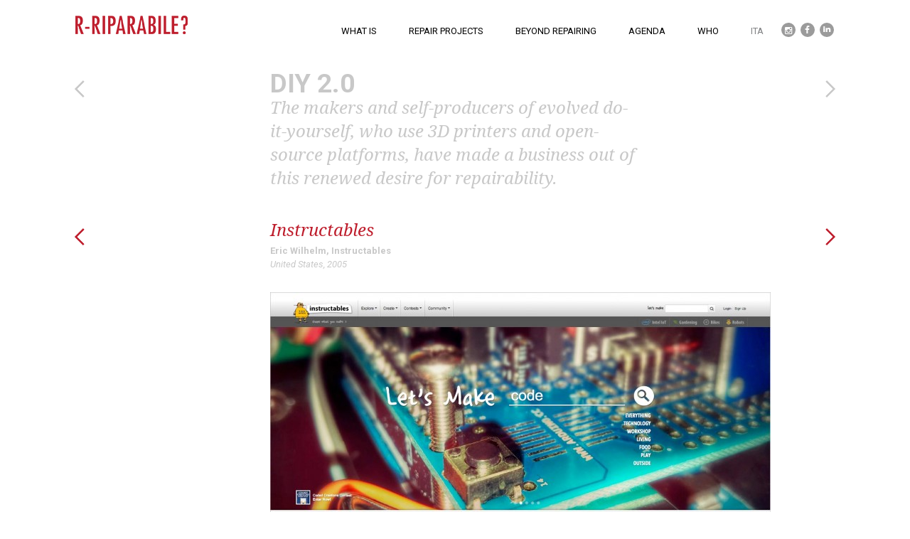

--- FILE ---
content_type: text/html; charset=UTF-8
request_url: http://r-riparabile.com/instructables/
body_size: 6592
content:
<!DOCTYPE html>
<html lang="en-US" prefix="og: http://ogp.me/ns#">
<head>
    <meta charset="utf-8">
    <title>INSTRUCTABLES | Riparabile</title>

<link rel="stylesheet" href="http://r-riparabile.com/wp-content/plugins/sitepress-multilingual-cms/res/css/language-selector.css?v=3.3.6" type="text/css" media="all" />
    <meta name="viewport" content="width=device-width, initial-scale=1.0"> 
    <!-- Le HTML5 shim, for IE6-8 support of HTML5 elements -->
    <!--[if lt IE 9]>
      <script src="http://html5shim.googlecode.com/svn/trunk/html5.js"></script>
    <![endif]-->
    	<link href='http://fonts.googleapis.com/css?family=Droid+Serif:400,700,400italic,700italic' rel='stylesheet' type='text/css'>
	<link href='http://fonts.googleapis.com/css?family=Roboto:400,100italic,100,300,300italic,400italic,500,500italic,700,700italic,900,900italic' rel='stylesheet' type='text/css'>
	<link rel='stylesheet' id='js_composer_front-css'  href='http://r-riparabile.com/wp-content/plugins/js_composer/assets/css/js_composer.css?ver=4.3.4' type='text/css' media='all' />
		<link rel='stylesheet' id='js_composer_custom_css-css'  href='http://r-riparabile.com/wp-content/uploads/js_composer/custom.css?ver=4.3.4' type='text/css' media='screen' />
   <link rel="shortcut icon" href="http://r-riparabile.com/wp-content/uploads/favicon1.ico">
    <link rel="alternate" hreflang="en_US" href="http://r-riparabile.com/instructables/" />
<link rel="alternate" hreflang="" href="http://r-riparabile.com/it/instructables/" />

<!-- This site is optimized with the Yoast WordPress SEO plugin v2.1.1 - https://yoast.com/wordpress/plugins/seo/ -->
<link rel="canonical" href="http://r-riparabile.com/instructables/" />
<meta property="og:locale" content="en_US" />
<meta property="og:type" content="article" />
<meta property="og:title" content="INSTRUCTABLES | Riparabile" />
<meta property="og:url" content="http://r-riparabile.com/instructables/" />
<meta property="og:site_name" content="Riparabile" />
<script type='application/ld+json'>{"@context":"http:\/\/schema.org","@type":"WebSite","url":"http:\/\/r-riparabile.com\/","name":"Riparabile"}</script>
<!-- / Yoast WordPress SEO plugin. -->

<link rel="alternate" type="application/rss+xml" title="Riparabile &raquo; Feed" href="http://r-riparabile.com/feed/" />
<link rel="alternate" type="application/rss+xml" title="Riparabile &raquo; Comments Feed" href="http://r-riparabile.com/comments/feed/" />
		<script type="text/javascript">
			window._wpemojiSettings = {"baseUrl":"http:\/\/s.w.org\/images\/core\/emoji\/72x72\/","ext":".png","source":{"concatemoji":"http:\/\/r-riparabile.com\/wp-includes\/js\/wp-emoji-release.min.js?ver=4.2.1"}};
			!function(a,b,c){function d(a){var c=b.createElement("canvas"),d=c.getContext&&c.getContext("2d");return d&&d.fillText?(d.textBaseline="top",d.font="600 32px Arial","flag"===a?(d.fillText(String.fromCharCode(55356,56812,55356,56807),0,0),c.toDataURL().length>3e3):(d.fillText(String.fromCharCode(55357,56835),0,0),0!==d.getImageData(16,16,1,1).data[0])):!1}function e(a){var c=b.createElement("script");c.src=a,c.type="text/javascript",b.getElementsByTagName("head")[0].appendChild(c)}var f;c.supports={simple:d("simple"),flag:d("flag")},c.supports.simple&&c.supports.flag||(f=c.source||{},f.concatemoji?e(f.concatemoji):f.wpemoji&&f.twemoji&&(e(f.twemoji),e(f.wpemoji)))}(window,document,window._wpemojiSettings);
		</script>
		<style type="text/css">
img.wp-smiley,
img.emoji {
	display: inline !important;
	border: none !important;
	box-shadow: none !important;
	height: 1em !important;
	width: 1em !important;
	margin: 0 .07em !important;
	vertical-align: -0.1em !important;
	background: none !important;
	padding: 0 !important;
}
</style>
<link rel='stylesheet' id='stylesheet-css'  href='http://r-riparabile.com/wp-content/themes/Riparabile-child/style.css?ver=1' type='text/css' media='all' />
<link rel='stylesheet' id='oi_bxslider_css-css'  href='http://r-riparabile.com/wp-content/themes/Riparabile/framework/css/jquery.bxslider.css?ver=1' type='text/css' media='all' />
<link rel='stylesheet' id='flex-slider-css'  href='http://r-riparabile.com/wp-content/themes/Riparabile/framework/FlexSlider/flexslider.css?ver=1' type='text/css' media='all' />
<link rel='stylesheet' id='oi_prettyPhoto_css-css'  href='http://r-riparabile.com/wp-content/themes/Riparabile/framework/css/prettyPhoto.css?ver=1' type='text/css' media='all' />
<link rel='stylesheet' id='tabs_css-css'  href='//code.jquery.com/ui/1.11.2/themes/smoothness/jquery-ui.css?ver=1' type='text/css' media='all' />
<link rel='stylesheet' id='rs-plugin-settings-css'  href='http://r-riparabile.com/wp-content/plugins/revslider/rs-plugin/css/settings.css?ver=4.6.5' type='text/css' media='all' />
<style id='rs-plugin-settings-inline-css' type='text/css'>
.tp-caption a{color:#ff7302;text-shadow:none;-webkit-transition:all 0.2s ease-out;-moz-transition:all 0.2s ease-out;-o-transition:all 0.2s ease-out;-ms-transition:all 0.2s ease-out}.tp-caption a:hover{color:#ffa902}
</style>
<link rel='stylesheet' id='parent-style-css'  href='http://r-riparabile.com/wp-content/themes/Riparabile/style.css?ver=4.2.1' type='text/css' media='all' />
<link rel='stylesheet' id='js_composer_front-css'  href='http://r-riparabile.com/wp-content/plugins/js_composer/assets/css/js_composer.css?ver=4.4.2' type='text/css' media='all' />
<link rel='stylesheet' id='redux-google-fonts-css'  href='http://fonts.googleapis.com/css?family=Roboto%7CDroid+Serif%3A700&#038;subset=latin&#038;ver=1459356942' type='text/css' media='all' />
<script type='text/javascript' src='http://r-riparabile.com/wp-includes/js/jquery/jquery.js?ver=1.11.2'></script>
<script type='text/javascript' src='http://r-riparabile.com/wp-includes/js/jquery/jquery-migrate.min.js?ver=1.2.1'></script>
<script type='text/javascript' src='http://r-riparabile.com/wp-content/plugins/revslider/rs-plugin/js/jquery.themepunch.tools.min.js?ver=4.6.5'></script>
<script type='text/javascript' src='http://r-riparabile.com/wp-content/plugins/revslider/rs-plugin/js/jquery.themepunch.revolution.min.js?ver=4.6.5'></script>
<script type='text/javascript' src='https://maps.googleapis.com/maps/api/js?sensor=false&#038;ver=4.2.1'></script>
<link rel="EditURI" type="application/rsd+xml" title="RSD" href="http://r-riparabile.com/xmlrpc.php?rsd" />
<link rel="wlwmanifest" type="application/wlwmanifest+xml" href="http://r-riparabile.com/wp-includes/wlwmanifest.xml" /> 
<meta name="generator" content="WordPress 4.2.1" />
<link rel='shortlink' href='http://r-riparabile.com/?p=8299' />
		<script type="text/javascript">
			jQuery(document).ready(function() {
				// CUSTOM AJAX CONTENT LOADING FUNCTION
				var ajaxRevslider = function(obj) {
				
					// obj.type : Post Type
					// obj.id : ID of Content to Load
					// obj.aspectratio : The Aspect Ratio of the Container / Media
					// obj.selector : The Container Selector where the Content of Ajax will be injected. It is done via the Essential Grid on Return of Content
					
					var content = "";

					data = {};
					
					data.action = 'revslider_ajax_call_front';
					data.client_action = 'get_slider_html';
					data.token = '9a5005dcec';
					data.type = obj.type;
					data.id = obj.id;
					data.aspectratio = obj.aspectratio;
					
					// SYNC AJAX REQUEST
					jQuery.ajax({
						type:"post",
						url:"http://r-riparabile.com/wp-admin/admin-ajax.php",
						dataType: 'json',
						data:data,
						async:false,
						success: function(ret, textStatus, XMLHttpRequest) {
							if(ret.success == true)
								content = ret.data;								
						},
						error: function(e) {
							console.log(e);
						}
					});
					
					 // FIRST RETURN THE CONTENT WHEN IT IS LOADED !!
					 return content;						 
				};
				
				// CUSTOM AJAX FUNCTION TO REMOVE THE SLIDER
				var ajaxRemoveRevslider = function(obj) {
					return jQuery(obj.selector+" .rev_slider").revkill();
				};

				// EXTEND THE AJAX CONTENT LOADING TYPES WITH TYPE AND FUNCTION
				var extendessential = setInterval(function() {
					if (jQuery.fn.tpessential != undefined) {
						clearInterval(extendessential);
						if(typeof(jQuery.fn.tpessential.defaults) !== 'undefined') {
							jQuery.fn.tpessential.defaults.ajaxTypes.push({type:"revslider",func:ajaxRevslider,killfunc:ajaxRemoveRevslider,openAnimationSpeed:0.3});   
							// type:  Name of the Post to load via Ajax into the Essential Grid Ajax Container
							// func: the Function Name which is Called once the Item with the Post Type has been clicked
							// killfunc: function to kill in case the Ajax Window going to be removed (before Remove function !
							// openAnimationSpeed: how quick the Ajax Content window should be animated (default is 0.3)
						}
					}
				},30);
			});
		</script>
		<meta name="generator" content="WPML ver:3.3.6 stt:1,27;" />
<meta name="generator" content="Powered by Visual Composer - drag and drop page builder for WordPress."/>
<!--[if IE 8]><link rel="stylesheet" type="text/css" href="http://r-riparabile.com/wp-content/plugins/js_composer/assets/css/vc-ie8.css" media="screen"><![endif]--><style type="text/css" data-type="vc_shortcodes-custom-css">.vc_custom_1456482748610{margin-bottom: 40px !important;}.vc_custom_1456482757265{margin-bottom: 30px !important;}.vc_custom_1449049689343{margin-bottom: 30px !important;}.vc_custom_1449049700127{margin-bottom: 30px !important;}</style>

</head>
<body  class="page page-id-8299 page-template-default wpb-js-composer js-comp-ver-4.4.2 vc_responsive">

<script>
  (function(i,s,o,g,r,a,m){i['GoogleAnalyticsObject']=r;i[r]=i[r]||function(){
  (i[r].q=i[r].q||[]).push(arguments)},i[r].l=1*new Date();a=s.createElement(o),
  m=s.getElementsByTagName(o)[0];a.async=1;a.src=g;m.parentNode.insertBefore(a,m)
  })(window,document,'script','//www.google-analytics.com/analytics.js','ga');

  ga('create', 'UA-61443220-3', 'auto');
  ga('send', 'pageview');

</script>


<div class="all-cont">
<div id="preloader">
  <div id="status">
  <img class="blink"  style="max-width:200px;" src="http://r-riparabile.com/wp-content/uploads/logor.png">
  </div>
</div>
<div class="wide_cont">
    <div class="oi_header_holder">
        <div class="cont-menu">
        	<div class="row-menu">
                <div class="wh-full">
                	<div class="wh-30">
                    	<div class="oi_logo_holdred">
                    		<a href="http://r-riparabile.com"><img src="http://r-riparabile.com/wp-content/uploads/logor.png"></a>
                        </div>
                    </div>
                    <div class="visible-xs">
                        <div class="oi_xs_menu"><span class="fa fa-bars"></span></div>
                    </div>
                    <div class="wh-60 menu-distict">
                            
                        <div class="thrid-menu ">
                            <div class="menu-en-3"><div class="menu-desktop-3-en-container"><ul id="menu-desktop-3-en" class="menu"><li id="menu-item-2439" class="menu-item menu-item-type-custom menu-item-object-custom menu-item-2439"><a title="FRAGILE Corporate Identity Care®" target="_blank" href="http://www.fragile.eu">fragile.eu</a></li>
<li id="menu-item-2440" class="menu-item menu-item-type-custom menu-item-object-custom menu-item-2440"><a title="mariotrimarchi.eu" target="_blank" href="http://mariotrimarchi.eu">mariotrimarchi.eu</a></li>
<li class="menu-item"><a href="http://r-riparabile.com/it/instructables/">ITA</a></li></ul></div></div>
                        </div>

                        <div id="" class="oi_menu_content_holder ">
                                                    <ul id="menu-desktop-1-en" class="header_menu"><li id="menu-item-id-11241" class="menu-item menu-item-type-custom menu-item-object-custom menu-item-11241" ><a title="What is" href="/what-is" data-description="">what is</a></li>
<li id="menu-item-id-11244" class="menu-item menu-item-type-post_type menu-item-object-page menu-item-11244" ><a title="Repair Projects" href="http://r-riparabile.com/repair-projects/" data-description="">repair projects</a></li>
<li id="menu-item-id-11243" class="menu-item menu-item-type-post_type menu-item-object-page menu-item-11243" ><a title="Beyond Repairing" href="http://r-riparabile.com/beyond-repairing/" data-description="">beyond repairing</a></li>
<li id="menu-item-id-11242" class="menu-item menu-item-type-post_type menu-item-object-page menu-item-11242" ><a title="agenda" href="http://r-riparabile.com/agenda/" data-description="">agenda</a></li>
<li id="menu-item-id-11245" class="menu-item menu-item-type-post_type menu-item-object-page menu-item-11245" ><a title="Who" href="http://r-riparabile.com/who/" data-description="">who</a></li>
<li class="menu-item"><a href="http://r-riparabile.com/it/instructables/">ITA</a></li></ul>    							
    						
    						    					<div class="second-menu ">
    								<div class="menu-en-3"><div class="menu-desktop-2-en-container"><ul id="menu-desktop-2-en" class="menu"><li id="menu-item-1648" class="twitter menu-item menu-item-type-custom menu-item-object-custom menu-item-1648"><a title="Twitter" target="_blank" href="https://www.instagram.com/frida_doveil/">Twitter</a></li>
<li id="menu-item-1650" class="facebook menu-item menu-item-type-custom menu-item-object-custom menu-item-1650"><a target="_blank" href="https://www.facebook.com/frida.doveil">Facebook</a></li>
<li id="menu-item-1902" class="linkedin menu-item menu-item-type-custom menu-item-object-custom menu-item-1902"><a title="Linkedin" target="_blank" href="https://www.linkedin.com/in/frida-doveil-130a4048">Linkedin</a></li>
<li class="menu-item"><a href="http://r-riparabile.com/it/instructables/">ITA</a></li></ul></div></div>    							</div>
                        </div>
                    </div>
                 </div>
            </div>
       </div>
    </div>
    <!-- Content Area -->

	    <div class="tag_line"  >
        <div class="container">
            <div class="row">
                <div class="col-md-6 col-sm-6 col-xs-12 oi_blog_post_title_inner">
                    <h3>INSTRUCTABLES</h3>
                </div>
                <div class="col-md-6 col-sm-6 col-xs-12 text-right oi_breadcrumbs">
                    <div class="breadcrumbs"><a class="colored" href="http://r-riparabile.com/" rel="v:url" property="v:title">Home</a> &nbsp;&nbsp;›&nbsp;&nbsp;<span class="current">INSTRUCTABLES</span></div><!-- .breadcrumbs --> 
                </div>
            </div>
        </div>               	
    </div>
    
<div class="oi_page_cont_holder main_content_area">
    <div class="container">
        <div class="row trall-right">
            <div class="col-md-12">
                                    	<div class="vc_row wpb_row vc_row-fluid no-spacing-on-mobile vc_custom_1456482748610"  >
	<div class="vc_col-sm-3 vc_hidden-xs wpb_column vc_column_container ">
		<div class="wpb_wrapper">
			
	<div class="wpb_single_image wpb_content_element vc_align_left">
		<div class="wpb_wrapper">
			
			<a href="/save-your-sole/" target="_self"><div class="vc_single_image-wrapper   vc_box_border_grey"><img class="vc_single_image-img " src="http://r-riparabile.com/wp-content/uploads/FRECCE-SEZIONI-SX-245x50.png" width="245" height="50" alt="FRECCE-SEZIONI-SX" title="FRECCE-SEZIONI-SX" /></div></a>
		</div> 
	</div> 
		</div> 
	</div> 

	<div class="vc_col-sm-6 wpb_column vc_column_container ">
		<div class="wpb_wrapper">
			
	<div class="wpb_text_column wpb_content_element ">
		<div class="wpb_wrapper">
			<p><span class="identita" style="color: #c8c8c8;">DIY 2.0</span></p>

		</div> 
	</div> 
	<div class="wpb_text_column wpb_content_element ">
		<div class="wpb_wrapper">
			<h3><span style="color: #c8c8c8;"><em>The makers and self-producers of evolved do-it-yourself, who use 3D printers and open-source platforms, have made a business out of this renewed desire for repairability.</em></span></h3>

		</div> 
	</div> 
		</div> 
	</div> 

	<div class="vc_col-sm-3 vc_hidden-xs wpb_column vc_column_container ">
		<div class="wpb_wrapper">
			
	<div class="wpb_single_image wpb_content_element vc_align_left">
		<div class="wpb_wrapper">
			
			<a href="/elastic-repair-patches/" target="_self"><div class="vc_single_image-wrapper   vc_box_border_grey"><img class="vc_single_image-img " src="http://r-riparabile.com/wp-content/uploads/FRECCE-SEZIONI-DX-245x50.png" width="245" height="50" alt="FRECCE-SEZIONI-DX" title="FRECCE-SEZIONI-DX" /></div></a>
		</div> 
	</div> 
		</div> 
	</div> 
</div><div class="vc_row-full-width"></div>	<div class="vc_row wpb_row vc_row-fluid no-spacing-on-mobile vc_custom_1456482757265"  >
	<div class="vc_col-sm-3 vc_hidden-xs wpb_column vc_column_container ">
		<div class="wpb_wrapper">
			
	<div class="wpb_single_image wpb_content_element vc_align_left">
		<div class="wpb_wrapper">
			
			<a href="/repair-app/" target="_self"><div class="vc_single_image-wrapper   vc_box_border_grey"><img class="vc_single_image-img " src="http://r-riparabile.com/wp-content/uploads/FRECCE_PROGETTI-02-245x50.png" width="245" height="50" alt="FRECCE_PROGETTI-02" title="FRECCE_PROGETTI-02" /></div></a>
		</div> 
	</div> 
		</div> 
	</div> 

	<div class="vc_col-sm-6 wpb_column vc_column_container ">
		<div class="wpb_wrapper">
			
	<div class="wpb_text_column wpb_content_element ">
		<div class="wpb_wrapper">
			<h3><em><span style="color: #be1e2d;"><span class="Apple-style-span">Instructables</span></span></em></h3>

		</div> 
	</div> 
	<div class="wpb_text_column wpb_content_element ">
		<div class="wpb_wrapper">
			<p class="p1"><span style="color: #c8c8c8;"><b>Eric Wilhelm, Instructables<br />
</b><i>United States, 2005</i></span></p>

		</div> 
	</div> 
		</div> 
	</div> 

	<div class="vc_col-sm-3 vc_hidden-xs wpb_column vc_column_container ">
		<div class="wpb_wrapper">
			
	<div class="wpb_single_image wpb_content_element vc_align_left">
		<div class="wpb_wrapper">
			
			<a href="/e-commerce-repair/" target="_self"><div class="vc_single_image-wrapper   vc_box_border_grey"><img class="vc_single_image-img " src="http://r-riparabile.com/wp-content/uploads/FRECCE_PROGETTI-01-245x50.png" width="245" height="50" alt="FRECCE_PROGETTI-01" title="FRECCE_PROGETTI-01" /></div></a>
		</div> 
	</div> 
		</div> 
	</div> 
</div><div class="vc_row-full-width"></div>	<div class="vc_row wpb_row vc_row-fluid no-spacing-on-mobile"  >
	<div class="vc_col-sm-3 vc_hidden-xs wpb_column vc_column_container ">
		<div class="wpb_wrapper">
			
		</div> 
	</div> 

	<div class="vc_col-sm-9 wpb_column vc_column_container ">
		<div class="wpb_wrapper">
			
	<div class="wpb_single_image wpb_content_element vc_align_left">
		<div class="wpb_wrapper">
			
			<div class="vc_single_image-wrapper   vc_box_border_grey"><img class="vc_single_image-img " src="http://r-riparabile.com/wp-content/uploads/INSTRUCTABLES-01-704x600.jpg" width="704" height="600" alt="INSTRUCTABLES-01" title="INSTRUCTABLES-01" /></div>
		</div> 
	</div> 
		</div> 
	</div> 
</div><div class="vc_row-full-width"></div>	<div class="vc_row wpb_row vc_row-fluid no-spacing-on-mobile vc_custom_1449049689343"  >
	<div class="vc_col-sm-3 vc_hidden-xs wpb_column vc_column_container ">
		<div class="wpb_wrapper">
			
		</div> 
	</div> 

	<div class="vc_col-sm-6 wpb_column vc_column_container ">
		<div class="wpb_wrapper">
			
	<div class="wpb_text_column wpb_content_element ">
		<div class="wpb_wrapper">
			<p class="p1"><i>Web platform of DIY, specializing in projects directly conceived and uploaded by users. Created by Wilhelm when he was 25, to share step-by-step visual instructions and ideas on how to construct and repair low-cost objects; a growing community of over 300,000 registered users with expertise in do-it-yourself technological projects.<br />
</i><span style="color: #be1e2d;"><a style="color: #be1e2d;" href="https://www.instructables.com/workshop/repair/projects/" target="_blank">www.instructables.com</a></span></p>

		</div> 
	</div> 
		</div> 
	</div> 

	<div class="vc_col-sm-3 vc_hidden-xs wpb_column vc_column_container ">
		<div class="wpb_wrapper">
			
		</div> 
	</div> 
</div><div class="vc_row-full-width"></div>	<div class="vc_row wpb_row vc_row-fluid no-spacing-on-mobile vc_custom_1449049700127"  >
	<div class="vc_col-sm-3 vc_hidden-xs wpb_column vc_column_container ">
		<div class="wpb_wrapper">
			
		</div> 
	</div> 

	<div class="vc_col-sm-9 wpb_column vc_column_container ">
		<div class="wpb_wrapper">
			
	<div class="wpb_single_image wpb_content_element vc_align_left">
		<div class="wpb_wrapper">
			
			<div class="vc_single_image-wrapper   vc_box_border_grey"><img class="vc_single_image-img " src="http://r-riparabile.com/wp-content/uploads/INSTRUCTABLES-02-new-337x270.jpg" width="337" height="270" alt="INSTRUCTABLES-02-new" title="INSTRUCTABLES-02-new" /></div>
		</div> 
	</div> 
		</div> 
	</div> 
</div><div class="vc_row-full-width"></div>	<div class="vc_row wpb_row vc_row-fluid"  >
	<div class="vc_col-sm-12 wpb_column vc_column_container ">
		<div class="wpb_wrapper">
			
	<div class="wpb_raw_code wpb_content_element wpb_raw_html">
		<div class="wpb_wrapper">
			<div class="s-box social-box">

<a href="http://www.facebook.com/sharer.php?u=<?php echo
get_permalink();?>" title="Facebook" target="_blank" class="round">
<i class="fa fa-facebook"></i> </a>
<a href="https://plus.google.com/share?url=<?php echo
get_permalink();?>" title="Google Plus" target="_blank" class="round">
<i class="fa fa-google-plus"></i></a>
<a href="https://www.linkedin.com/shareArticle?mini=true&url=<?php
echo get_permalink();?>" title="Linkedin" target="_blank"
class="round">
<i class="fa fa-linkedin"></i></a>
</div>
		</div> 
	</div> 
		</div> 
	</div> 
</div><div class="vc_row-full-width"></div>	<div class="vc_row wpb_row vc_row-fluid"  >
	<div class="vc_col-sm-12 wpb_column vc_column_container ">
		<div class="wpb_wrapper">
			
	<div class="wpb_text_column wpb_content_element ">
		<div class="wpb_wrapper">
			
		</div> 
	</div> 
		</div> 
	</div> 
</div><div class="vc_row-full-width"></div>                  
                            </div>
        </div>
    </div>
</div>
</div>

<div class="oi_custom_footer_holder">
<div class="wide_cont wide-distinct-footer">
    	<div class="container">
    	<div class="row">
         <div class="widget-2 widget-even col-md-3"><div class="widget-2 widget-even oi_widget">        <div class="textwidget"><p>arch. frida doveil<br />
vat 08479670153<br />
<a href="/cookie-policy">cookie policy</a></p>
</div>
</div><div class="clearfix"></div></div><div class="widget-3 widget-odd cenwidget col-md-3"><div class="widget-3 widget-odd oi_widget">        <div class="textwidget"><p>FRIDA DOVEIL<br />
Design and Materials<br />
Milan, Italy</p>
</div>
</div><div class="clearfix"></div></div><div class="widget-6 widget-last widget-even dxwidget col-md-3"><div class="widget-6 widget-last widget-even oi_widget">        <div class="textwidget"><p>© all rights reserved <br />
No part of this website may be reproduced, published, distributed without written permission of the author</p>
</div>
</div><div class="clearfix"></div></div> 
        </div>
    
</div>
<div class="oi_footer_holder">
	<div class="container">
    	<div class="oi_footer">
           <div class="row">
               <div class="col-md-6">
               	               		
                </div>
                <div class="col-md-6 hidden-xs">
                <div class="pull-right">
				<div class="pull-left colored"><strong>Set up your footer menu</strong><br> Appearance -> Menus -> Create your menu -> Choose it in "Theme Location" block  as secondary menu </div>                </div>
                </div>
           </div>
        </div>
    </div>
</div>

</div>
</div>
</div><!--all cont -->



<script type="text/javascript">
jQuery('document').ready(function($){
    $('[title]').removeAttr('title');
});
</script>







</body>
<script type='text/javascript' src='http://r-riparabile.com/wp-content/themes/Riparabile/framework/bootstrap/bootstrap.min.js'></script>
<script type='text/javascript' src='//code.jquery.com/ui/1.11.2/jquery-ui.js'></script>
<script type='text/javascript' src='http://r-riparabile.com/wp-content/themes/Riparabile/framework/js/gmap3.min.js'></script>
<script type='text/javascript' src='http://r-riparabile.com/wp-content/themes/Riparabile/framework/js/jquery.bxslider.min.js'></script>
<script type='text/javascript' src='http://r-riparabile.com/wp-content/themes/Riparabile/framework/js/jquery.prettyPhoto.js'></script>
<script type='text/javascript' src='http://r-riparabile.com/wp-content/themes/Riparabile/framework/js/jflickrfeed.min.js'></script>
<script type='text/javascript' src='http://r-riparabile.com/wp-content/themes/Riparabile/framework/js/jquery.waitforimages.js'></script>
<script type='text/javascript' src='http://r-riparabile.com/wp-content/themes/Riparabile/framework/js/jquery.isotope.min.js'></script>
<script type='text/javascript' src='http://r-riparabile.com/wp-content/themes/Riparabile/framework/js/modernizr.custom.js'></script>
<script type='text/javascript' src='http://r-riparabile.com/wp-content/themes/Riparabile/framework/FlexSlider/jquery.flexslider-min.js'></script>
<script type='text/javascript' src='http://r-riparabile.com/wp-content/themes/Riparabile/framework/js/SmoothScroll.js'></script>
<script type='text/javascript'>
/* <![CDATA[ */
var oi_theme = {"theme_url":"http:\/\/r-riparabile.com\/wp-content\/themes\/Riparabile","oi_theme_map":"7th Ave, New York, NY","sticky_menu":"0","page_preload":"1"};
/* ]]> */
</script>
<script type='text/javascript' src='http://r-riparabile.com/wp-content/themes/Riparabile/framework/js/custom.js'></script>
<script type='text/javascript'>
/* <![CDATA[ */
var icl_vars = {"current_language":"en","icl_home":"http:\/\/r-riparabile.com\/","ajax_url":"http:\/\/r-riparabile.com\/wp-admin\/admin-ajax.php","url_type":"1"};
/* ]]> */
</script>
<script type='text/javascript' src='http://r-riparabile.com/wp-content/plugins/sitepress-multilingual-cms/res/js/sitepress.js?ver=4.2.1'></script>
<script type='text/javascript' src='http://r-riparabile.com/wp-content/plugins/js_composer/assets/js/js_composer_front.js?ver=4.4.2'></script>





</html>

--- FILE ---
content_type: text/css
request_url: http://r-riparabile.com/wp-content/themes/Riparabile-child/style.css?ver=1
body_size: 10302
content:
/*
Theme Name:     riparabile - Child
Theme URI:	-
Description:    Child theme for the Riparabile theme
Version:	1.0
Author:         Deeep
Author URI:	-
Template:	Riparabile

*/

@import url("../Riparabile/style.css");
@import url("framework/css/options.css");

/* --------- Insert your custom styles on next rows --------- */

title.img.vc_single_image-img:hover {
  display: none;
}

.dxwidget {
    width: 370px !important;
    margin-left: -25px !important;
}

.cenwidget {
    margin-left: 94px;
}

/* --------- 404 Error --------- */
.colored {display: none;}


/* --------- Footer crazy target --------- */

.page-id-1372 .oi_custom_footer_holder, .page-id-1319 .oi_custom_footer_holder, .postid-6479 .oi_custom_footer_holder, .postid-6485 .oi_custom_footer_holder, .postid-6491 .oi_custom_footer_holder, .postid-6497 .oi_custom_footer_holder, .postid-6493 .oi_custom_footer_holder, .postid-2955 .oi_custom_footer_holder, .postid-2954 .oi_custom_footer_holder, .postid-2960 .oi_custom_footer_holder, .postid-2958 .oi_custom_footer_holder, .postid-6503 .oi_custom_footer_holder, .postid-6507 .oi_custom_footer_holder, .postid-2978 .oi_custom_footer_holder, .postid-2975 .oi_custom_footer_holder, .postid-6509 .oi_custom_footer_holder, .postid-6515 .oi_custom_footer_holder, .postid-2990 .oi_custom_footer_holder, .postid-2986 .oi_custom_footer_holder, .postid-2994 .oi_custom_footer_holder, .postid-2992 .oi_custom_footer_holder, .postid-6517 .oi_custom_footer_holder, .postid-6522 .oi_custom_footer_holder, .postid-6525 .oi_custom_footer_holder, .postid-6530 .oi_custom_footer_holder, .postid-6532 .oi_custom_footer_holder, .postid-6536 .oi_custom_footer_holder, .postid-3013 .oi_custom_footer_holder, .postid-3011 .oi_custom_footer_holder, .postid-6538 .oi_custom_footer_holder, .postid-6542 .oi_custom_footer_holder, .postid-6544 .oi_custom_footer_holder, .postid-6548 .oi_custom_footer_holder, .postid-6550 .oi_custom_footer_holder, .postid-6554 .oi_custom_footer_holder, .postid-3041 .oi_custom_footer_holder, .postid-3039 .oi_custom_footer_holder, .postid-3045 .oi_custom_footer_holder, .postid-3043 .oi_custom_footer_holder, .postid-3051 .oi_custom_footer_holder, .postid-3049 .oi_custom_footer_holder, .postid-6556 .oi_custom_footer_holder, .postid-6561 .oi_custom_footer_holder, .postid-6563 .oi_custom_footer_holder, .postid-6567 .oi_custom_footer_holder, .postid-6569 .oi_custom_footer_holder, .postid-6573 .oi_custom_footer_holder, .postid-3077 .oi_custom_footer_holder, .postid-3075 .oi_custom_footer_holder, .postid-6575 .oi_custom_footer_holder, .postid-6579 .oi_custom_footer_holder, .postid-6581 .oi_custom_footer_holder, .postid-6585 .oi_custom_footer_holder, .postid-6593 .oi_custom_footer_holder, .postid-6595 .oi_custom_footer_holder, .postid-6598 .oi_custom_footer_holder, .postid-6602 .oi_custom_footer_holder, .postid-6604 .oi_custom_footer_holder, .postid-6609 .oi_custom_footer_holder, .postid-6611 .oi_custom_footer_holder, .postid-6615 .oi_custom_footer_holder, .postid-3119 .oi_custom_footer_holder, .postid-3117 .oi_custom_footer_holder, .postid-3124 .oi_custom_footer_holder, .postid-3122 .oi_custom_footer_holder, .postid-6617 .oi_custom_footer_holder, .postid-6621 .oi_custom_footer_holder, .postid-6623 .oi_custom_footer_holder, .postid-6628 .oi_custom_footer_holder, .postid-6630 .oi_custom_footer_holder, .postid-6636 .oi_custom_footer_holder, .postid-6638 .oi_custom_footer_holder, .postid-6643 .oi_custom_footer_holder, .postid-6645 .oi_custom_footer_holder, .postid-6651 .oi_custom_footer_holder, .postid-6654 .oi_custom_footer_holder, .postid-6659 .oi_custom_footer_holder, .postid-6661 .oi_custom_footer_holder, .postid-6666 .oi_custom_footer_holder, .postid-6668 .oi_custom_footer_holder, .postid-6674 .oi_custom_footer_holder, .postid-3163 .oi_custom_footer_holder, .postid-3160 .oi_custom_footer_holder, .postid-6676 .oi_custom_footer_holder, .postid-6680 .oi_custom_footer_holder, .postid-6683 .oi_custom_footer_holder, .postid-6689 .oi_custom_footer_holder, .postid-6691 .oi_custom_footer_holder, .postid-6696 .oi_custom_footer_holder, .postid-6700 .oi_custom_footer_holder, .postid-6705 .oi_custom_footer_holder {

position:fixed;
bottom:0;
width:100%;

}

.oi_custom_footer_holder {
background: #a32330 !important;
padding-bottom: 0px !important;
padding: 0px !important;
color: #fff;
}



/* --------- Clients crazy target -------- */

.postid-6479 li#menu-item-id-1411 a, 
.postid-6485 li#menu-item-id-1411 a, 
.postid-6491 li#menu-item-id-1411 a, 
.postid-6497 li#menu-item-id-1411 a, 
.postid-6493 li#menu-item-id-1411 a, 
.postid-2955 li#menu-item-id-1411 a, 
.postid-2954 li#menu-item-id-1411 a, 
.postid-2960 li#menu-item-id-1411 a, 
.postid-2958 li#menu-item-id-1411 a, 
.postid-6503 li#menu-item-id-1411 a, 
.postid-6507 li#menu-item-id-1411 a, 
.postid-2978 li#menu-item-id-1411 a, 
.postid-2975 li#menu-item-id-1411 a, 
.postid-6509 li#menu-item-id-1411 a, 
.postid-6515 li#menu-item-id-1411 a, 
.postid-2990 li#menu-item-id-1411 a, 
.postid-2986 li#menu-item-id-1411 a, 
.postid-2994 li#menu-item-id-1411 a, 
.postid-2992 li#menu-item-id-1411 a, 
.postid-6517 li#menu-item-id-1411 a, 
.postid-6522 li#menu-item-id-1411 a, 
.postid-6525 li#menu-item-id-1411 a, 
.postid-6530 li#menu-item-id-1411 a, 
.postid-6532 li#menu-item-id-1411 a, 
.postid-6536 li#menu-item-id-1411 a, 
.postid-3013 li#menu-item-id-1411 a, 
.postid-3011 li#menu-item-id-1411 a, 
.postid-6538 li#menu-item-id-1411 a, 
.postid-6542 li#menu-item-id-1411 a, 
.postid-6544 li#menu-item-id-1411 a, 
.postid-6548 li#menu-item-id-1411 a, 
.postid-6550 li#menu-item-id-1411 a, 
.postid-6554 li#menu-item-id-1411 a, 
.postid-3037 li#menu-item-id-1411 a, 
.postid-3034 li#menu-item-id-1411 a, 
.postid-3041 li#menu-item-id-1411 a, 
.postid-3039 li#menu-item-id-1411 a, 
.postid-3045 li#menu-item-id-1411 a, 
.postid-3043 li#menu-item-id-1411 a, 
.postid-3051 li#menu-item-id-1411 a, 
.postid-3049 li#menu-item-id-1411 a, 
.postid-6556 li#menu-item-id-1411 a, 
.postid-6561 li#menu-item-id-1411 a, 
.postid-6563 li#menu-item-id-1411 a, 
.postid-6567 li#menu-item-id-1411 a, 
.postid-6569 li#menu-item-id-1411 a, 
.postid-6573 li#menu-item-id-1411 a, 
.postid-3077 li#menu-item-id-1411 a, 
.postid-3075 li#menu-item-id-1411 a, 
.postid-6575 li#menu-item-id-1411 a, 
.postid-6579 li#menu-item-id-1411 a, 
.postid-6581 li#menu-item-id-1411 a, 
.postid-6585 li#menu-item-id-1411 a, 
.postid-6593 li#menu-item-id-1411 a, 
.postid-6595 li#menu-item-id-1411 a, 
.postid-6598 li#menu-item-id-1411 a, 
.postid-6602 li#menu-item-id-1411 a, 
.postid-6604 li#menu-item-id-1411 a, 
.postid-6609 li#menu-item-id-1411 a, 
.postid-3108 li#menu-item-id-1411 a, 
.postid-3106 li#menu-item-id-1411 a, 
.postid-6611 li#menu-item-id-1411 a, 
.postid-6615 li#menu-item-id-1411 a, 
.postid-3119 li#menu-item-id-1411 a,
.postid-3117 li#menu-item-id-1411 a, 
.postid-3124 li#menu-item-id-1411 a, 
.postid-3122 li#menu-item-id-1411 a, 
.postid-6617 li#menu-item-id-1411 a, 
.postid-6621 li#menu-item-id-1411 a, 
.postid-6623 li#menu-item-id-1411 a, 
.postid-6628 li#menu-item-id-1411 a, 
.postid-6630 li#menu-item-id-1411 a, 
.postid-6636 li#menu-item-id-1411 a, 
.postid-6638 li#menu-item-id-1411 a, 
.postid-6643 li#menu-item-id-1411 a, 
.postid-6645 li#menu-item-id-1411 a, 
.postid-6651 li#menu-item-id-1411 a, 
.postid-6654 li#menu-item-id-1411 a, 
.postid-6659 li#menu-item-id-1411 a, 
.postid-6661 li#menu-item-id-1411 a, 
.postid-6666 li#menu-item-id-1411 a, 
.postid-6668 li#menu-item-id-1411 a, 
.postid-6674 li#menu-item-id-1411 a, 
.postid-3163 li#menu-item-id-1411 a, 
.postid-3160 li#menu-item-id-1411 a, 
.postid-6676 li#menu-item-id-1411 a, 
.postid-6680 li#menu-item-id-1411 a, 
.postid-6683 li#menu-item-id-1411 a, 
.postid-6689 li#menu-item-id-1411 a, 
.postid-6691 li#menu-item-id-1411 a, 
.postid-6696 li#menu-item-id-1411 a, 
.postid-6700 li#menu-item-id-1411 a, 
.postid-6705 li#menu-item-id-1411 a,
.postid-6479 li#menu-item-id-1338 a,
.postid-6485 li#menu-item-id-1338 a,
.postid-6491 li#menu-item-id-1338 a,
.postid-6497 li#menu-item-id-1338 a,
.postid-6493 li#menu-item-id-1338 a,
.postid-2955 li#menu-item-id-1338 a,
.postid-2954 li#menu-item-id-1338 a,
.postid-2960 li#menu-item-id-1338 a,
.postid-2958 li#menu-item-id-1338 a,
.postid-6503 li#menu-item-id-1338 a,
.postid-6507 li#menu-item-id-1338 a,
.postid-2978 li#menu-item-id-1338 a,
.postid-2975 li#menu-item-id-1338 a,
.postid-6509 li#menu-item-id-1338 a,
.postid-6515 li#menu-item-id-1338 a,
.postid-2990 li#menu-item-id-1338 a,
.postid-2986 li#menu-item-id-1338 a,
.postid-2994 li#menu-item-id-1338 a,
.postid-2992 li#menu-item-id-1338 a,
.postid-6517 li#menu-item-id-1338 a,
.postid-6522 li#menu-item-id-1338 a,
.postid-6525 li#menu-item-id-1338 a,
.postid-6530 li#menu-item-id-1338 a,
.postid-6532 li#menu-item-id-1338 a,
.postid-6536 li#menu-item-id-1338 a,
.postid-3013 li#menu-item-id-1338 a,
.postid-3011 li#menu-item-id-1338 a,
.postid-6538 li#menu-item-id-1338 a,
.postid-6542 li#menu-item-id-1338 a,
.postid-6544 li#menu-item-id-1338 a,
.postid-6548 li#menu-item-id-1338 a,
.postid-6550 li#menu-item-id-1338 a,
.postid-6554 li#menu-item-id-1338 a,
.postid-3037 li#menu-item-id-1338 a,
.postid-3034 li#menu-item-id-1338 a,
.postid-3041 li#menu-item-id-1338 a,
.postid-3039 li#menu-item-id-1338 a,
.postid-3045 li#menu-item-id-1338 a,
.postid-3043 li#menu-item-id-1338 a,
.postid-3051 li#menu-item-id-1338 a,
.postid-3049 li#menu-item-id-1338 a,
.postid-6556 li#menu-item-id-1338 a,
.postid-6561 li#menu-item-id-1338 a,
.postid-6563 li#menu-item-id-1338 a,
.postid-6567 li#menu-item-id-1338 a,
.postid-6569 li#menu-item-id-1338 a,
.postid-6573 li#menu-item-id-1338 a,
.postid-3077 li#menu-item-id-1338 a,
.postid-3075 li#menu-item-id-1338 a,
.postid-6575 li#menu-item-id-1338 a,
.postid-6579 li#menu-item-id-1338 a,
.postid-6581 li#menu-item-id-1338 a,
.postid-6585 li#menu-item-id-1338 a,
.postid-6593 li#menu-item-id-1338 a,
.postid-6595 li#menu-item-id-1338 a,
.postid-6598 li#menu-item-id-1338 a,
.postid-6602 li#menu-item-id-1338 a,
.postid-6604 li#menu-item-id-1338 a,
.postid-6609 li#menu-item-id-1338 a,
.postid-3108 li#menu-item-id-1338 a,
.postid-3106 li#menu-item-id-1338 a,
.postid-6611 li#menu-item-id-1338 a,
.postid-6615 li#menu-item-id-1338 a,
.postid-3119 li#menu-item-id-1411 a,
.postid-3117 li#menu-item-id-1338 a,
.postid-3124 li#menu-item-id-1338 a,
.postid-3122 li#menu-item-id-1338 a,
.postid-6617 li#menu-item-id-1338 a,
.postid-6621 li#menu-item-id-1338 a,
.postid-6623 li#menu-item-id-1338 a,
.postid-6628 li#menu-item-id-1338 a,
.postid-6630 li#menu-item-id-1338 a,
.postid-6636 li#menu-item-id-1338 a,
.postid-6638 li#menu-item-id-1338 a,
.postid-6643 li#menu-item-id-1338 a,
.postid-6645 li#menu-item-id-1338 a,
.postid-6651 li#menu-item-id-1338 a,
.postid-6654 li#menu-item-id-1338 a,
.postid-6659 li#menu-item-id-1338 a,
.postid-6661 li#menu-item-id-1338 a,
.postid-6666 li#menu-item-id-1338 a,
.postid-6668 li#menu-item-id-1338 a,
.postid-6674 li#menu-item-id-1338 a,
.postid-3163 li#menu-item-id-1338 a,
.postid-3160 li#menu-item-id-1338 a,
.postid-6676 li#menu-item-id-1338 a,
.postid-6680 li#menu-item-id-1338 a,
.postid-6683 li#menu-item-id-1338 a,
.postid-6689 li#menu-item-id-1338 a,
.postid-6691 li#menu-item-id-1338 a,
.postid-6696 li#menu-item-id-1338 a,
.postid-6700 li#menu-item-id-1338 a,
.postid-6705 li#menu-item-id-1411 a {

color: rgb(106, 176, 35) !important;

	}


.page-id-1372 .box-30-b, .page-id-1319 .box-30-b, .postid-6479 .box-30-b, .postid-6485 .box-30-b, .postid-6491 .box-30-b, .postid-6497 .box-30-b, .postid-6493 .box-30-b, .postid-2955 .box-30-b, .postid-2954 .box-30-b, .postid-2960 .box-30-b, .postid-2958 .box-30-b, .postid-6503 .box-30-b, .postid-6507 .box-30-b, .postid-2978 .box-30-b, .postid-2975 .box-30-b, .postid-6509 .box-30-b, .postid-6515 .box-30-b, .postid-2990 .box-30-b, .postid-2986 .box-30-b, .postid-2994 .box-30-b, .postid-2992 .box-30-b, .postid-6517 .box-30-b, .postid-6522 .box-30-b, .postid-6525 .box-30-b, .postid-6530 .box-30-b, .postid-6532 .box-30-b, .postid-6536 .box-30-b, .postid-3013 .box-30-b, .postid-3011 .box-30-b, .postid-6538 .box-30-b, .postid-6542 .box-30-b, .postid-6544 .box-30-b, .postid-6548 .box-30-b, .postid-6550 .box-30-b, .postid-6554 .box-30-b, .postid-3037 .box-30-b, .postid-3034 .box-30-b, .postid-3041 .box-30-b, .postid-3039 .box-30-b, .postid-3045 .box-30-b, .postid-3043 .box-30-b, .postid-3051 .box-30-b, .postid-3049 .box-30-b, .postid-6556 .box-30-b, .postid-6561 .box-30-b, .postid-6563 .box-30-b, .postid-6567 .box-30-b, .postid-6569 .box-30-b, .postid-6573 .box-30-b, .postid-3077 .box-30-b, .postid-3075 .box-30-b, .postid-6575 .box-30-b, .postid-6579 .box-30-b, .postid-6581 .box-30-b, .postid-6585 .box-30-b, .postid-6593 .box-30-b, .postid-6595 .box-30-b, .postid-6598 .box-30-b, .postid-6602 .box-30-b, .postid-6604 .box-30-b, .postid-6609 .box-30-b, .postid-3108 .box-30-b, .postid-3106 .box-30-b, .postid-6611 .box-30-b, .postid-6615 .box-30-b, .postid-3119 .box-30-b, .postid-3117 .box-30-b, .postid-3124 .box-30-b, .postid-3122 .box-30-b, .postid-6617 .box-30-b, .postid-6621 .box-30-b, .postid-6623 .box-30-b, .postid-6628 .box-30-b, .postid-6630 .box-30-b, .postid-6636 .box-30-b, .postid-6638 .box-30-b, .postid-6643 .box-30-b, .postid-6645 .box-30-b, .postid-6651 .box-30-b, .postid-6654 .box-30-b, .postid-6659 .box-30-b, .postid-6661 .box-30-b, .postid-6666 .box-30-b, .postid-6668 .box-30-b, .postid-6674 .box-30-b, .postid-3163 .box-30-b, .postid-3160 .box-30-b, .postid-6676 .box-30-b, .postid-6680 .box-30-b, .postid-6683 .box-30-b, .postid-6689 .box-30-b, .postid-6691 .box-30-b, .postid-6696 .box-30-b, .postid-6700 .box-30-b, .postid-6705 .box-30-b {

	width: 245px;
	float: left;
	margin-right: 13px;

	}

.page-id-1372 .wide_cont img, .page-id-1319 .wide_cont img, .postid-6479 .wide_cont img, .postid-6485 .wide_cont img, .postid-6491 .wide_cont img, .postid-6497 .wide_cont img, .postid-6493 .wide_cont img, .postid-2955 .wide_cont img, .postid-2954 .wide_cont img, .postid-2960 .wide_cont img, .postid-2958 .wide_cont img, .postid-6503 .wide_cont img, .postid-6507 .wide_cont img, .postid-2978 .wide_cont img, .postid-2975 .wide_cont img, .postid-6509 .wide_cont img, .postid-6515 .wide_cont img, .postid-2990 .wide_cont img, .postid-2986 .wide_cont img, .postid-2994 .wide_cont img, .postid-2992 .wide_cont img, .postid-6517 .wide_cont img, .postid-6522 .wide_cont img, .postid-6525 .wide_cont img, .postid-6530 .wide_cont img, .postid-6532 .wide_cont img, .postid-6536 .wide_cont img, .postid-3013 .wide_cont img, .postid-3011 .wide_cont img, .postid-6538 .wide_cont img, .postid-6542 .wide_cont img, .postid-6544 .wide_cont img, .postid-6548 .wide_cont img, .postid-6550 .wide_cont img, .postid-6554 .wide_cont img, .postid-3037 .wide_cont img, .postid-3034 .wide_cont img, .postid-3041 .wide_cont img, .postid-3039 .wide_cont img, .postid-3045 .wide_cont img, .postid-3043 .wide_cont img, .postid-3051 .wide_cont img, .postid-3049 .wide_cont img, .postid-6556 .wide_cont img, .postid-6561 .wide_cont img, .postid-6563 .wide_cont img, .postid-6567 .wide_cont img, .postid-6569 .wide_cont img, .postid-6573 .wide_cont img, .postid-3077 .wide_cont img, .postid-3075 .wide_cont img, .postid-6575 .wide_cont img, .postid-6579 .wide_cont img, .postid-6581 .wide_cont img, .postid-6585 .wide_cont img, .postid-6593 .wide_cont img, .postid-6595 .wide_cont img, .postid-6598 .wide_cont img, .postid-6602 .wide_cont img, .postid-6604 .wide_cont img, .postid-6609 .wide_cont img, .postid-3108 .wide_cont img, .postid-3106 .wide_cont img, .postid-6611 .wide_cont img, .postid-6615 .wide_cont img, .postid-3119 .wide_cont img, .postid-3117 .wide_cont img, .postid-3124 .wide_cont img, .postid-3122 .wide_cont img, .postid-6617 .wide_cont img, .postid-6621 .wide_cont img, .postid-6623 .wide_cont img, .postid-6628 .wide_cont img, .postid-6630 .wide_cont img, .postid-6636 .wide_cont img, .postid-6638 .wide_cont img, .postid-6643 .wide_cont img, .postid-6645 .wide_cont img, .postid-6651 .wide_cont img, .postid-6654 .wide_cont img, .postid-6659 .wide_cont img, .postid-6661 .wide_cont img, .postid-6666 .wide_cont img, .postid-6668 .wide_cont img, .postid-6674 .wide_cont img, .postid-3163 .wide_cont img, .postid-3160 .wide_cont img, .postid-6676 .wide_cont img, .postid-6680 .wide_cont img, .postid-6683 .wide_cont img, .postid-6689 .wide_cont img, .postid-6691 .wide_cont img, .postid-6696 .wide_cont img, .postid-6700 .wide_cont img, .postid-6705 .wide_cont img {
 

	max-width: 795px !important;
	margin-bottom: 10px;

	}


/* --------- Icon -------- */

i.fa.fa-linkedin {
  right: 4px !important;
  top: 3px !important;
  }


  /* --------- CASE HISTORY crazy target PROGETTI/PROJECTS button --------- */

.page-id-6888 li#menu-item-id-7807 a, 
.page-id-4839 li#menu-item-id-7808 a,
.page-id-6912 li#menu-item-id-7807 a, 
.page-id-4144 li#menu-item-id-7808 a,
.page-id-6882 li#menu-item-id-7807 a, 
.page-id-4592 li#menu-item-id-7808 a,
.page-id-4541 li#menu-item-id-7807 a, 
.page-id-6893 li#menu-item-id-7807 a,
.page-id-8039 li#menu-item-id-7807 a,
.page-id-7531 li#menu-item-id-7807 a,
.page-id-7641 li#menu-item-id-7807 a,
.page-id-4279 li#menu-item-id-7808 a,
.page-id-4541 li#menu-item-id-7808 a,
.page-id-7191 li#menu-item-id-7807 a, 
.page-id-4922 li#menu-item-id-7808 a,
.page-id-7201 li#menu-item-id-7807 a, 
.page-id-4925 li#menu-item-id-7808 a,
.page-id-7196 li#menu-item-id-7807 a, 
.page-id-4709 li#menu-item-id-7808 a,
.page-id-6830 li#menu-item-id-7807 a, 
.page-id-5410 li#menu-item-id-7808 a,
.page-id-6824 li#menu-item-id-7807 a, 
.page-id-5371 li#menu-item-id-7808 a,
.page-id-6852 li#menu-item-id-7807 a, 
.page-id-4929 li#menu-item-id-7808 a,
.page-id-6847 li#menu-item-id-7807 a, 
.page-id-5409 li#menu-item-id-7808 a,
.page-id-6907 li#menu-item-id-7807 a, 
.page-id-4403 li#menu-item-id-7808 a,
.page-id-6820 li#menu-item-id-7807 a, 
.page-id-5408 li#menu-item-id-7808 a,
.page-id-6844 li#menu-item-id-7807 a, 
.page-id-5611 li#menu-item-id-7808 a,
.page-id-6875 li#menu-item-id-7807 a, 
.page-id-4885 li#menu-item-id-7808 a,
.page-id-6869 li#menu-item-id-7807 a, 
.page-id-4775 li#menu-item-id-7808 a,
.page-id-6838 li#menu-item-id-7807 a, 
.page-id-4928 li#menu-item-id-7808 a,
.page-id-6856 li#menu-item-id-7807 a, 
.page-id-4926 li#menu-item-id-7808 a,
.page-id-6903 li#menu-item-id-7807 a, 
.page-id-4465 li#menu-item-id-7808 a,
.page-id-6919 li#menu-item-id-7807 a, 
.page-id-4119 li#menu-item-id-7808 a,
.page-id-6862 li#menu-item-id-7807 a, 
.page-id-4230 li#menu-item-id-7808 a,
.page-id-6898 li#menu-item-id-7807 a, 
.page-id-4279 li#menu-item-id-7806 a { color: rgb(106, 176, 35) !important;}

  

/* --------- Menu 3 -  delete this block of code to enable riparabile -------- */

/* li#menu-item-2432, li#menu-item-2439 { margin-right: 0px !important;} */

#menu-desktop-3-en {display: none !important;}
#menu-desktop-3-it {display: none !important;}

li#menu-item-id-1266 { margin-right: 140px !important; }
li#menu-item-id-6236 { margin-right: 142px !important; }


/* --------- Menu 3 -------- */

.header_menu > li:last-child a { color: rgb(130, 131, 133) !important;}

ul#menu-desktop-3-en a, ul#menu-desktop-3-it a { color: rgb(130, 131, 133) !important;}
li#menu-item-2432 { margin-right: 25px;}
li#menu-item-2439 { margin-right: 25px;}

@media (min-width: 1200px) {

/* --------- Main Menu  -------- */
#menu-desktop-1-en li { margin-right: 17.5px;}
#menu-desktop-1-it li { margin-right: 17.5px;}

/* --------- ITA --------- */
li#menu-item-id-11109 { margin-right: 45px !important; }
li#menu-item-id-11106 { margin-right: 45px !important; }
li#menu-item-id-11105 { margin-right: 45px !important; }
li#menu-item-id-11107 { margin-right: 45px !important; }
li#menu-item-id-11108 { margin-right: 45px !important; }
/*li#menu-item-id-1266 { margin-right: 32px !important; }*/

/* --------- EN ---------- */
li#menu-item-id-11241 { margin-right: 45px !important; }
li#menu-item-id-11244 { margin-right: 45px !important; }
li#menu-item-id-11243 { margin-right: 45px !important; }
li#menu-item-id-11242 { margin-right: 45px !important; }
li#menu-item-id-11245 { margin-right: 45px !important; }
/*li#menu-item-id-6236 { margin-right: 27px !important; }*/

/* --------- End Main Menu ---- */



}






/* --------- Styles Progetti --------- */

.page-id-6199 a, a:hover, .page-id-1313 a, a:hover {
text-decoration: none !important;
color: rgb(0, 0, 0) !important;
}

.oi_custom_footer_holder .oi_widget a {
color: rgb(255, 255, 255) !important;
}

h3, .h3 {
line-height: 1.4 !important;
}

h5, .h5 {
line-height: 1.5 !important;
}

.identita {
	font-size: 37px;
	line-height: 36px;
/*	text-decoration: underline; */
	text-transform: uppercase;
	font-weight: 700;
	font-family: 'Roboto Condensed' !important, sans-serif !important;
}

.p-fragile {

font-family: 'Roboto', sans-serif;
font-size: 15px !important;
line-height: 20px !important;
color: rgb(0, 0, 0);

}

/* --------- End Styles Progetti --------- */




.casehistory h3 {

font-family: 'Droid Serif' !important;
font-size: 14px;

}

/* --------- Bei Pensieri page --------- */




.c-post-title h1 {
	  margin-bottom: 7px!important;
	font-size: 36px !important;
	font-style: italic !important;
    font-weight: normal !important;
    line-height: 1.1 !important;
}

.title-pgbp p {

	margin-left: 32.5%!important;
	margin-top: -10px!important;
	text-align: center;
}


/* --------- logo and menu --------- */
.col-md-2, .col-sm-2, .col-xs-6 {  
	padding-left: 30px !important;

}


.oi_logo_holdred a {
	display: inline-block; 
}

.oi_menu_content_holder > ul > li > a {
	font-family: 'Roboto' !important;
}

.col-md-3.col-sm-3.col-md-pull-9.col-sm-pull-9.oi_left_sidebar {
	padding-right: 50px !important;
}

.wide_cont {
	padding-top: 50px;
}
.oi_logo_holdred a img {
	max-height: 100% !important;
	margin-top: 6px;
	max-width: none !important;
}

.oi_header_holder {
	position: fixed;
	width: 100%;
	max-width: 1260px;
	top: 0px;
	background: rgba(255,255,255,0.9);
	z-index: 999;
	margin: 0px auto;
	z-index: 998;
	display: none;
	padding: 0px;
	border-bottom-width: 0;
	display: block;
	height: 60px;
	padding: 0 !important;
}

.header_menu {
	margin: 0px !important;
	margin: 0;
	padding: 0;
}
/*.oi_menu_content_holder > ul > li > a {
	font-size: 11px !important;
	line-height: 17px !important;
}*/
.oi_menu_content_holder > ul > li {
	margin: 0;
}
.oi_menu_content_holder > ul > li > a {
	padding-left: 0 !important;
	padding-bottom: 0 !important;
	padding-top: 9px !important;
}
.header_menu > li:hover > a {
	background: transparent;
	color: #a32330 !important;
}
.oi_menu_content_holder > ul > li > a:hover,
.oi_menu_content_holder > ul > li > a:active,
.oi_menu_content_holder > ul > li > a:focus {
	background: transparent;
	color: #a32330 !important;
}
.oi_menu_content_holder > ul > li.link-esterno > a {
	font-style: italic;
	text-transform: none !important;
	font-family: Georgia, Times, 'Times New Roman', serif !important;
}
h6 {
	font-family: Georgia, Times, 'Times New Roman', serif !important;
}

.tag_line {
display: none;
}


.pull-left {
display: none;
}

.oi_custom_footer_holder .oi_widget {
	margin-top: 5px !important;
	margin-bottom: 0;
}
.oi_footer_holder {
	padding: 0 !important;
}
#menu-desktop-en .current_page_item > a,
#menu-desktop-ita .current_page_item > a{
	background: transparent !important;
	color: #80b23e !important;
}

.second-menu {
	margin-top: 1px;
	position: absolute;
	right: 0;
}

.second-menu ul li {
	float: left;
	list-style: none;
	margin-left: 10px;
	margin-top: 9px;
	margin-right: 2px;
}

.second-menu ul li:first-child{
	margin-right: 4px;
}


.second-menu ul .linkedin , .second-menu ul .twitter, .second-menu ul .facebook {
	margin-top: -4px;
	margin-left: 0px;
}

.second-menu ul .linkedin a{
	
}

.second-menu ul .linkedin a , .second-menu ul .twitter a , .second-menu ul .facebook a{
    position: relative;
	display: inline-block;
	width: 24px;
	color: #fff;
	text-decoration: none;
	color:transparent!important;
} 

.second-menu ul li a{ 
	color: #898385;
	font-style: italic;
	font-family: 'Droid Serif'!important;
}

.second-menu ul .linkedin  a:hover, .second-menu ul .twitter a :hover, .second-menu ul .facebook a:hover{
	text-decoration: none;
	font-style: normal;
	color:transparent!important;
}


.second-menu ul .linkedin a:before{
	content:  "\f0e1"; 
    font-family: FontAwesome;
    font-style: normal;
    font-weight: normal;
    text-decoration: inherit;
/*--adjust as necessary--*/
    color: #fff;
    font-size: 12px;
	padding-right: 0px;
    position: absolute;
	top: 10px;
	left: 7px;
	background: #9b9b9b;
	-webkit-border-radius: 50px;
	-moz-border-radius: 50px;
	border-radius: 50px;
	text-align: center;
	width: 20px;
	height: 20px;
	padding-top: 1px;
}

.second-menu ul .linkedin:hover a:before  {
	background: #80b23e;
}
 
.second-menu ul li:last-child{
	display: none;
} 


.second-menu ul .twitter a:before{
	content:  "\f16d";
	    font-family: FontAwesome;
    font-style: normal;
    font-weight: normal;
    text-decoration: inherit;
/*--adjust as necessary--*/
    color: #fff;
    font-size: 12px;
	padding-right: 0px;
    position: absolute;
	top: 10px;
	left: 7px;
	background: #9b9b9b;
	-webkit-border-radius: 50px;
	-moz-border-radius: 50px;
	border-radius: 50px;
	text-align: center;
	width: 20px;
	height: 20px;
	padding-top: 2px;
}

.second-menu ul .twitter:hover a:before  {
	background: #80b23e;
}


.second-menu ul .facebook a:before{
	content:  "\f09a";
	    font-family: FontAwesome;
    font-style: normal;
    font-weight: normal;
    text-decoration: inherit;
/*--adjust as necessary--*/
    color: #fff;
    font-size: 12px;
    padding-right: 1px;
    position: absolute;
	top: 10px;
	left: 6px;
	background: #9b9b9b;
	-webkit-border-radius: 50px;
	-moz-border-radius: 50px;
	border-radius: 50px;
	text-align: center;
	width: 20px;
	height: 20px;
	padding-top: 1px;
}

.second-menu ul .facebook:hover a:before  {
	background: #80b23e;
}

.second-menu ul{
	padding-left: 0;
	float: right;
	margin-right: 2px;
}

.main_content_area {
	margin-top:50px;
}

.vc_row {
	margin-left: 0px!important;
	margin-right: 0px!important;
}


.thrid-menu ul li{
	float: left;
	list-style: none!important;
	margin-left: 18px;
}

.thrid-menu ul li:last-child{
	display: none!important;
} 

.menu-en-3 .thrid-menu ul li:last-child{
	display: block!important;
}

.thrid-menu ul {
	float: right;
	margin-bottom: 0px;
}

.no-hide ul li:last-child {
	display: block!important;
}

/*.row {
	margin-right: 0px!important;
	margin-left: 0px!important;
}*/


.menu-distict .oi_menu_content_holder > ul {
	margin-left: 160px!important;
	margin-top: 0px!important;
}

.thrid-menu {
	height: 20px;
	font-family: 'Roboto' !important;
	margin-top: 5px;
}

.thrid-menu a{
	color: #828385;

}

.thrid-menu a:hover{
	color: #80b23e;
}

.title-post h2 {
	padding-left: 195px;
}

.col-md-push-3 {
	left: 22%!important;
}

.oi_menu_content_holder > ul.header_menu > li.current_page_item > a {
	background: #ffffff !important; 
	color: #80b23e !important;
}


.wp-pagenavi {
	margin-top: 30px;
}

.wp-pagenavi a, .wp-pagenavi span {
	border: none!important;
}

.wp-pagenavi a, .wp-pagenavi span.current {
	color: #80b23e !important;
}

.wp-pagenavi a:hover, .wp-pagenavi span.current {
	color: #80b23e !important;
}

.wp-pagenavi span.current {
	color: #000!important;
}

.c-post-img, .c-post-description {
	width: 48%!important;
	float: left;
}

.c-post-img{
	width: 332px!important;
	height: 220px;
	margin-top: 53px;
} 
.c-post-description {
	width: 68.5%!important;
	padding-left: 30px;
}

.c-post-description {
	float: right!important;
}

.wide-distinct-footer {
	padding-left: 15px;
	padding-right: 15px;
}

/*
.container {
	padding-right: 0px!important;
	padding-left: 0px!important;
}*/

.row-50-n {
	width: 100%!important;
	float: left;
	margin-right: 0%!important;
}

.row-50-n a, .row-50-n a:hover, .row-40-n a, .row-40-n a:hover{
	color: #000;
	text-decoration: none!important;
}

.box-70-b {
	width: 75%;
	float: left;
}
.box-30-b {
	width: 25%;
	float: left;
	/*margin-top: 50px;*/
}

.pagination-single {
	margin-top: 13px;
	margin-bottom: 12px;
}

.pagination-single a {
	font-size: 1.8em;
	color: #000;
}
span.to-left, span.to-right{
	font-size: 1.8em;
}

.pagination-single a:hover {
  	color: #838383;
}

.to-left {
  	margin-right: 10px;
}

span.to-left, span.to-right{
  	color: #BABABA;
}

.oi_menu_content_holder > ul > li > a:hover, .oi_menu_content_holder > ul > li:hover, .oi_menu_content_holder > ul:hover, .header_menu > li:hover > a{
	background: transparent!important;
}

.extra {
  width: 27%!important;
  float: right!important;
  margin-right: -10px!important;
  text-align: right!important;
  margin-top: 13px!important;
  color: rgb(0, 0, 0)!important;
}

.extra a {
	color: rgb(0, 0, 0)!important;
}

.slider-information-n {
	position: relative!important;
	left: 0!important;
	display: inline-block;
	min-height: 174px;
}

.full-list-text  .vc_row.wpb_row.vc_row-fluid .vc_col-sm-12.wpb_column.vc_column_container {
	padding-right: 0px!important;
}


/* --------- News page --------- */

.row-50-n h1, .row-40-n h1 {

font-size: 29px !important;

}

.slider-information-n h2 {
	font-size: 21px !important;
	line-height: 22px !important;
}

.slider-information-n p, .slider-information-n h6 {
 
	font-size: 13px !important;
	line-height: 19px !important;

}

.slider-information-2 h2 {

font-size: 26px !important;
line-height: 28px !important;
}

.slider-information-2 p {

font-size: 13px !important;

}
.slider-text {
	overflow: initial!important;
	padding-bottom: 30px!important;
	padding-top: 30px!important;
	position: relative!important;
	margin-bottom: 0px!important;
	/* min-height: 160px; */
	width: 50%!important;
	display: inline-block!important;
	float: left;
	border-bottom: 1px solid rgb(194,194,194);
}


.slider-text:first-child, .slider-text:nth-child(2){
	margin-top: 0px!important;
}
/*
.slider-text:nth-child(2n+1) {
	margin-right: 2%!important;
}*/

.align-bottom-div {
	position: absolute;
	bottom: -6px;
}

.slider-information-n .date h6 {
	color: #fff;
	text-transform: uppercase;
	/*font-family: 'TradeGothicLTStd-Bold', sans-serif !important;*/
	/*padding: 10px 0px 2px 5px;*/
	padding: 5px;
	font-size: 1.5em!important;
	font-family: 'Roboto', sans-serif;
	 
}

.slider-text  .slider-information-n h2, .slider-information-n .date h6{
	font-family: 'Roboto', sans-serif!important;
	font-weight: 700;
}

/*
.align-bottom-div  h1, .align-bottom-div h2,  .align-bottom-div h3, .align-bottom-div h4, .align-bottom-div h6,  .align-bottom-div a{
	font-family: 'TradeGothicLTStd-Bold', sans-serif !important;
}*/

 .for-mobile-down {
 	display: none;
 }

.date {
	margin-bottom: 15px;
	width: 80%;
}

.slider-text.with-bg .slider-image{
	padding-right: 10px;
}

.slider-image {
	float: left;
	padding-right: 30px!important;
	width: 194px!important;
  	  height: 175px!important;
}

.less-box .slider-image{
	 /* padding-left: 16px; */
}

 .slider-information-n{
	width: 63%!important;
	float: left;
	position: absolute;
	bottom: 0px;
	left: 35%;
}
/*-------- Archivo (Page and single) ----------- */
.ar-content {
	margin-top: 50px;
}
/* ---- About us --- */

.wpb_wrapper h1 {
	font-family: 'Droid Serif'!important;
	font-style: italic;
	font-weight: 400;
	padding-right: 17px;
	margin-top: 5px!important;
}

 

.title-pgbp h1 {
	    margin-top: 3px;
	  text-align: left;
	  font-size: 50px;
	  line-height: 50px;
	  /* text-transform: uppercase; */
	  /* font-weight: 700; */
	  font-family: 'Droid Serif' !important;
	  color: #6ab023;
	  font-style: italic;
	  margin-left: 366px;
	  width: 37%;
}

.title-pgbp {
	border-bottom: 1px solid #c2c2c2;
	padding-bottom: 20px;
	margin-bottom: 20px;
	margin-left: 16px;
	margin-right: 16px;
}

.c-post {
	overflow: hidden;
	border-bottom: 1px solid #c2c2c2;
	padding: 0px!important;
	padding-bottom: 0px!important;
	margin-bottom: 20px;

}

.row-post-bi {
	padding-left: 17px;
	padding-right: 17px;
}

.wh-30 {
	width: 20%;
	float: left;
}

.wh-60.menu-distict {
	width: 80%;
	float: right;
	overflow: hidden;
	position: relative;
}

.wh-full {
	padding-left: 16px;
	padding-right: 16px;
	width: 100%;
	display: inline-block;
}


.oi_header_holder {

	width: 1100px; 
}

.container {
 
	padding: 0px 35px !important;
	margin-left: -35px!important;
}

.menu-distict .oi_menu_content_holder > ul > li > a {
	line-height: 19px !important;
}

/* ----   404 Pg ----*/
.error-pg{
	padding: 0px!important;
	margin: 0 auto!important;
}

.slider-information-n .text-cont,  .slider-information-n .text-cont p,  .slider-information-n .text-cont a,  .slider-information-n .text-cont h1, 
.slider-information-n .text-cont h2,  .slider-information-n .text-cont h3, .slider-information-n .text-cont  h4, .slider-information-n .text-cont  h5, 
.slider-information-n  .text-cont  h6{
	font-family: 'Roboto', sans-serif;
}

.cl-post {
	float: left;
	padding-left: 9px;
	width: 100%;
	margin-top: -20px;
    margin-bottom: 40px;
}

.margin-pg .cl-post{
	padding-left: 28px;
}

.full-list-text .wpb_row {
	margin-bottom: 16px!important;
}

.full-list-text .s-box a {
	background: #9b9b9b;
	float: left;
	margin-right: 5px;

}

.margin-pg .vc_row{
	margin-left:16px!important;
}


.s-box.social-box a{
	background: #9b9b9b;
}

.s-box.social-box a:hover{
	background: #5ba534;
}

.s-ex-text {
	float: left;
	font-size: 0.9em;
	font-style: normal;
}


.s-ex-text span {
	text-transform: uppercase;
}

.s-extra {
	font-family: 'TradeGothicLTStd', sans-serif !important;
}

.simple-post {
	padding-left: 15px;
	overflow: hidden;
	padding-right: 26px;
}

.simple-post h3.oi_blog_post_title_inner {
	margin-top: 50px;
}
/*
.trall-right {
	margin-right: 15px!important;
	margin-left: 0px!important;
} */

 .wide_cont .bp-page img, .row-post-bi img{
	display: inline-block !important;
	height: auto !important;
	max-width: 100% !important;
}

.wide_cont img{
	display: inline-block !important;
	height: auto !important;
	max-width: 100% !important;
}

.page-numbers.current {
	  background: #FFF!important;
	  color: #80b23e!important;
}

.pagination a {
	color: #000!important;
}

.pagination a:hover{
	color: #80b23e!important;
}

.pagination{
	width: 100%;
}

.pagination a, .pagination span{
	margin-right: 8px;
	color: #000;
}

.pagination  .current{
	color: #80b23e!important;
}

 

@media only screen and (max-width: 1270px) {

	.row-post-bi {
		padding-left: 15px;
		padding-right: 15px;
	}
	.slider-text{
		min-height: 250px;
	}
}

@media only screen and (max-width: 1200px) {
	.slider-information-n {
		position: relative!important;
		left: 0%!important;

	}
			
	.sg-ar-content .vc_col-xs-1,  
	.sg-ar-content .vc_col-sm-1, 
	.sg-ar-content .vc_col-md-1, 
	.sg-ar-content .vc_col-lg-1,
	 .sg-ar-content .vc_col-xs-2, 
	 .sg-ar-content .vc_col-sm-2, 
	 .sg-ar-content .vc_col-md-2, 
	 .sg-ar-content .vc_col-lg-2, 
	 .sg-ar-content .vc_col-xs-3, 
	 .sg-ar-content .vc_col-sm-3,
	  .sg-ar-content .vc_col-md-3, 
	  .sg-ar-content .vc_col-lg-3, 
	  .sg-ar-content .vc_col-xs-4,  
	  .sg-ar-content .vc_col-sm-4,  
	  .sg-ar-content .vc_col-md-4, 
	  .sg-ar-content  .vc_col-lg-4, 
	  .sg-ar-content .vc_col-xs-5, 
	  .sg-ar-content  .vc_col-sm-5,
	  .sg-ar-content  .vc_col-md-5, 
	  .sg-ar-content .vc_col-lg-5,  
	  .sg-ar-content .vc_col-xs-6,  
	  .sg-ar-content .vc_col-sm-6, 
	  .sg-ar-content .vc_col-md-6, 
	  .sg-ar-content .vc_col-lg-6,  
	  .sg-ar-content .vc_col-xs-7, 
	  .sg-ar-content .vc_col-sm-7,  
	  .sg-ar-content .vc_col-md-7, 
	  .sg-ar-content .vc_col-lg-7, 
	  .sg-ar-content .vc_col-xs-8, 
	  .sg-ar-content .vc_col-sm-8, 
	  .sg-ar-content .vc_col-md-8,  .sg-ar-content .vc_col-lg-8,  
	  .sg-ar-content .vc_col-xs-9, .sg-ar-content .vc_col-sm-9,  
	  .sg-ar-content .vc_col-md-9, .sg-ar-content .vc_col-lg-9, 
	  .sg-ar-content .vc_col-xs-10,  .sg-ar-content .vc_col-sm-10, 
	  .sg-ar-content .vc_col-md-10, .sg-ar-content .vc_col-lg-10, 
	  .sg-ar-content .vc_col-xs-11, .sg-ar-content .vc_col-sm-11, 
	  .sg-ar-content .vc_col-md-11, .sg-ar-content .vc_col-lg-11, 
	  .sg-ar-content .vc_col-xs-12, .sg-ar-content .vc_col-sm-12,  
	  .sg-ar-content .vc_col-md-12, .sg-ar-content .vc_col-lg-12 {
			width:100%!important;
			padding-left: 0px!important;
			padding-right: 0px!important;
	}
	.box-70-b {
		width: 70%;
		float: left;
	}
	.col-md-12 {
		padding-left: 3px!important;
	}
	.row-post-bi {
		padding-left: 0px;
	}
	.oi_header_holder {
		width: 100%;
	}
	.cont-menu {
		width: 1020px;
	}
	.wh-full {
		/*padding-left: 42px;*/
		padding: 0px;
	}
	.align-bottom-div {
		position: relative;
	}

	.ag-page  .container {
		width: 1100px!important;
	}
	.c-post-description {
		padding-left: 30px;
	}
	.slider-information-n {
  		width: 61%!important;
	}
	.c-post-description{
		  width: 61.5%!important;
	}
	.title-pgbp h1{
		width: 52%;
		margin-left: 351px;
	}

}

@media only screen and (max-width: 1100px) {
	.vc_col-sm-12 , .col-md-12, .vc_col-sm-12{
		padding-left: 0px!important;
	}
	.row-post-bi {
		padding-left: 0px;
	}
	/*.oi_header_holder {
		width: auto!important;
	}*/
	.align-bottom-div {
		position: relative;
	}

	.main_content_area .container {
		padding: 0px !important;
		margin: 0px!important;
	}
	/*
	.main_content_area .container {
		padding: 0px !important;
		margin: 0px auto!important;
	}*/
	
	/*.wh-full {
		padding-left: 29px;
	}*/

	.row-50-n {
		width: 105%!important;
	}
	.align-bottom-div {
		position: relative;
	}
	.ag-page .container {
		width: 985px!important;
	}
}

@media only screen and (max-width: 1000px) {
 
	.wh-full {
		padding-left: 0px!important;
	}
	.slider-information-n {
  		width: 45%!important;
	}
	.slider-image {
  		padding-right: 20px!important;
  		width: 178px!important;
	}

	.slider-information-n .date h6{
		font-size: 1.2em!important;
	}
	
	.slider-information-n h2 {
  		font-size: 14px !important;
	}
	
	.title-pgbp h1 {
	  font-size: 35px!important;
	  width: 100%!important;
	  margin: 0 auto!important;
	  text-align: center!important;
	}
}	


@media only screen and (max-width: 1000px) {
	.title-pgbp p {
		margin-left: 0%!important;
		width: 100% !important;
		text-align: center!important;
	}
	.row-post-bi {
		padding: 0 20px;
	}
	
	h1{
		font-size: 25px!important;
	}
	/*.container.cont-menu {
		width: 805px;
		margin: 0 auto!important;
	}*/
	.wh-full {
		padding-left: 23px;
	}
	.row-50-n {
		width: 100%!important;
	}
	.cont-menu {
		width: 930px;
		margin: 0 auto;
	}
	.align-bottom-div {
		position: relative;
	}
		.ag-page .container{
		width: 970px!important;
	} 
}


@media only screen and (max-width: 990px) {
	.container/*, .cont-menu*/{
		width: 750px;
	}
	
	.ag-page .container {
		width: 750px!important;
	}

	.ag-page .row-post-bi {
		padding: 0px;
	}	
	
	.align-bottom-div {
		position: relative;
	}

	.second-menu {
		margin-top: -27px!important;
	}

	.thrid-menu {
		margin-right: 100px!important;
	}   

	.wh-60.menu-distict .oi_menu_content_holder > ul {
		margin-left: 18px !important; 
	}
	/*.cont-menu {
		margin: 0 auto;
		width: 827px;
	}*/
	.oi_menu_content_holder {
		float: right;
	}

	.cont-menu {
		width: 940px;
		margin: 0 auto;
	}
	.box-30-b {
		width: 30%;
		margin-left: -2.5%;
		float: left;
		margin-top: 50px;
	}

	.wide-distinct-footer .container {
		padding: 0 20px!important;
	}
	.c-post-img {
	  width: 38.5%!important;
	}

}

@media only screen and (max-width: 990px) {
	/*.cont-menu {
		margin: 0;
		width: 764px;
	}*/
	.wh-full{
		width: auto;
	}
	.cont-menu {
		margin: 0px;
	}
	.title-pgbp h1 {
		font-size: 40px!important;
	}
	.slider-text {
	  min-height: 282px;
	}
}

 
@media only screen and (max-width: 800px) {
	.container.cont-menu {
		width: 700px;
		margin-left: 0px!important;
	}
	.wh-full {
		padding-left: 0px;
	}




}



@media only screen and (max-width: 767px) {
    .menu-distict {
		width: 100%!important;
	}
	.box-30-b {
		width: 100%;
		float: left;
		padding: 20px;
	}
	.box-70-b {
		width: 100%;
		float: left;
		padding: 5px;
	}
	.col-md-2, .col-sm-2, .col-xs-6 { 
        padding-left: 20px !important;

	}
	
	.title-pgbp p {
		margin-left: 0%!important;
	}

	.oi_menu_content_holder > ul > li > a {  
    	padding-left: 13px !important;

	}

	/*.second-menu ul {  
    	display: none; !important;

	}*/
	.second-menu ul {
		float: none;
	}
	.second-menu {
		margin-top: -12px!important;
		right: 10px;
	}
	.thrid-menu {
		top: 33px!important;
		right: -10px!important;
	}

	.oi_menu_content_holder > ul:hover, .oi_menu_content_holder > ul {
		background: #fff!important;
		width: 98%;
		margin-left: 0px!important;
		margin-right: 0px!important;
		float: left!important;  
		
	}
	
	.slider-information-2 h2 {
		font-size: 18px!important;  
	}
	h1{
		font-size: 20px!important;
	}
	
	.wpb_row {
		margin-bottom: 5px!important;
	}
	
	.oi_custom_footer_holder .oi_widget {
		margin-left: 0px;
	}
	.vc_col-sm-4.wpb_column.vc_column_container {
		padding-left: 0px;
	}
	
	.box-30-b , .box-70-b{
		padding: 0px;
	}
	.title-post h2 {
		padding:0px!important;
		margin: 0px!important;
		
	}
	
	.ar-content .vc_col-sm-12.wpb_column.vc_column_container, 
	.vc_col-xs-1, .vc_col-sm-1, .vc_col-md-1, .vc_col-lg-1, .vc_col-xs-2, 
	.vc_col-sm-2, .vc_col-md-2, .vc_col-lg-2, .vc_col-xs-3, .vc_col-sm-3, 
	.vc_col-md-3, .vc_col-lg-3, .vc_col-xs-4, .vc_col-sm-4, .vc_col-md-4, 
	.vc_col-lg-4, .vc_col-xs-5, .vc_col-sm-5, .vc_col-md-5, .vc_col-lg-5, 
	.vc_col-xs-6, .vc_col-sm-6, .vc_col-md-6, .vc_col-lg-6, .vc_col-xs-7, 
	.vc_col-sm-7, .vc_col-md-7, .vc_col-lg-7, .vc_col-xs-8, .vc_col-sm-8, 
	.vc_col-md-8, .vc_col-lg-8, .vc_col-xs-9, .vc_col-sm-9, .vc_col-md-9, 
	.vc_col-lg-9, .vc_col-xs-10, .vc_col-sm-10, .vc_col-md-10, .vc_col-lg-10, 
	.vc_col-xs-11, .vc_col-sm-11, .vc_col-md-11, .vc_col-lg-11, .vc_col-xs-12, 
	.vc_col-sm-12, .vc_col-md-12, .vc_col-lg-12 {
			padding-left: 0px;  
			padding-right: 0px;
		
	}
	
	.vc_col-sm-12 , .col-md-12, .vc_col-sm-12{
		padding-left: 10px!important;
	}
	
	.sg-ar-content .vc_col-xs-1,  .sg-ar-content .vc_col-sm-1, .sg-ar-content .vc_col-md-1, 
	.sg-ar-content .vc_col-lg-1, .sg-ar-content .vc_col-xs-2, .sg-ar-content .vc_col-sm-2, 
	.sg-ar-content .vc_col-md-2, .sg-ar-content .vc_col-lg-2, .sg-ar-content .vc_col-xs-3, 
	.sg-ar-content .vc_col-sm-3, .sg-ar-content .vc_col-md-3, .sg-ar-content .vc_col-lg-3, 
	.sg-ar-content .vc_col-xs-4,  .sg-ar-content .vc_col-sm-4,  .sg-ar-content .vc_col-md-4, 
	.sg-ar-content  .vc_col-lg-4, .sg-ar-content .vc_col-xs-5, .sg-ar-content  .vc_col-sm-5,
	.sg-ar-content  .vc_col-md-5, .sg-ar-content .vc_col-lg-5,  .sg-ar-content .vc_col-xs-6,  .sg-ar-content .vc_col-sm-6, 
	.sg-ar-content .vc_col-md-6, .sg-ar-content .vc_col-lg-6,  .sg-ar-content .vc_col-xs-7, 
	.sg-ar-content .vc_col-sm-7,  .sg-ar-content .vc_col-md-7, .sg-ar-content .vc_col-lg-7, 
	.sg-ar-content .vc_col-xs-8, .sg-ar-content .vc_col-sm-8, .sg-ar-content .vc_col-md-8,  
	.sg-ar-content .vc_col-lg-8,  .sg-ar-content .vc_col-xs-9, .sg-ar-content .vc_col-sm-9,  
	.sg-ar-content .vc_col-md-9, .sg-ar-content .vc_col-lg-9, .sg-ar-content .vc_col-xs-10,  
	.sg-ar-content .vc_col-sm-10, .sg-ar-content .vc_col-md-10, .sg-ar-content .vc_col-lg-10, 
	.sg-ar-content .vc_col-xs-11, .sg-ar-content .vc_col-sm-11, .sg-ar-content .vc_col-md-11, 
	.sg-ar-content .vc_col-lg-11, .sg-ar-content .vc_col-xs-12, .sg-ar-content .vc_col-sm-12,  
	.sg-ar-content .vc_col-md-12, .sg-ar-content .vc_col-lg-12 {
			padding-left: 0px!important;
			padding-right: 0px!important;
	}
	
	#tabs-1 {
		margin-top: 20px;
	}

	.container , .cont-menu {
		width: 100%;
		margin: 0 auto;
		padding: 10px!important;
		margin-left: 0px!important;
	}

	.cont-menu {
		padding: 0 10px!important;
	}

	.date{
		margin-top: 0px;
	}
	.oi_header_holder {
		width: 100%!important;
	}
	.wh-60.menu-distict .oi_menu_content_holder > ul {
		margin-left: 4px !important;
		width: 99%!important;
	}
	.wh-60.menu-distict {
		position: absolute;
		top: 57px;
		right: 0px;
		margin-right: 0px;
	}
	.thrid-menu {
		margin-right: 26px!important;
		position: absolute;
		top: 0px;
		right: 0px;
	}

	.visible-xs{
		margin-top: 15px!important;
	}
	.box-30-b{
		margin-top: 0px;
		margin-bottom: 20px;
	}
/*
	.cont-menu{
	 	padding: 0 20px!important;
	}*/
	.date {
		margin-bottom: 5px;
	}

	.wh-full {
		width: 100%;
	}
	
	.oi_menu_content_holder {
		float: none;
	}
	.wh-60.menu-distict .oi_menu_content_holder > ul {
		width: 100%;
	}
	.main_content_area .container {
		/*padding: 0px !important;
		margin: 0px 15px!important;*/
		padding: 0px !important;
		margin: 0px 15px!important;
		padding-right: 32px!important;
	}

	.container iframe {
		width: 100%;
		margin-left: -10px;
	}

	.main_content_area {
		margin-top: 0px;
	}
	.wide-distinct-footer {
		padding-left: 0px;
	}
	.row-post-bi {
	 	padding: 0px; 
	}
	.wide-distinct-footer .container {
		padding: 0 10px!important;
	}
	.box-30-b {
		margin-left: 0%;
	}
	.ag-page .container {
		width: 100%!important;
	}

	.box-30-b {
		display: none;
	}

	.box-30-b.for-mobile-down{
		width: 100% !important;
		display: block;
        margin-top: 20px;
        border-top: 1px solid #99cc00;
        padding-top: 20px;
	}

	.cl-post {
		padding-left: 0px!important;
	}

	.for-mobile-down {
		position: relative;
	}
	.pagination-single {
		position: absolute;
		top: -56px;
		right: 0px;
	}
	
	.pagination-single a {
		font-size: 2.4em;
		padding-left: 6px;
	}
	span.to-left, span.to-right {
		font-size: 2.4em;
		padding-left: 6px;
	}
	.pagination-single {
		top: -60px;
	}
	.to-left {
		margin-right: 9px;
	}

}


@media only screen and (max-width: 700px) {
	.slider-image {
	  padding-right: 20px!important;
	  width: 146px!important;
	}
	.slider-information-n .date h6 {
  		font-size: 1em!important;
	}
	.slider-text {
  		min-height: 310px;
	}
	.slider-information-n p, .slider-information-n h6 {
  		font-size: 12px !important;
  		line-height: 15px !important;
	}
}

@media only screen and (max-width: 650px) {
	.slider-text {
		min-height: 320px;
	}
}

@media only screen and (max-width: 600px) {
	.slider-image img {
	  width: 100%!important;
	}
	.slider-image-2 img  {
		width: 50%!important;  
	}
	.c-post-img, .c-post-description {
		width: 100%!important;
		float: left;
	}
	
	.wpb_row {
		margin-bottom: 5px!important;
	}
	
	.title-post {
		width: 100%!important;
	}
	.extra {
		width: 100%!important;
		float: none!important;
		text-align: left!important;
	}
/*
	.slider-text{
		width: 100%!important;
	} */
	.slider-text:nth-child(2n+1) {
		margin-right: 0%!important;
	}

	/*.wide_cont img {
		width: 100%!important;
	}*/
	.wh-30 {
		width: 40%;
	}
	.slider-image{
		width: auto!important;
		  overflow: hidden;
	}
	.slider-text {
	  margin-bottom: 0px!important;
	}
	 .slider-text {
		width: 50%!important;
	}
	.slider-image, .date {
		width: 80%!important;
		/*width: 100%!important;*/
		/*height: 242px!important;*/
	}
	.slider-text:nth-child(2n+1){
		padding-right: 14px;
	}
	.slider-image, .date {
		width: 80%!important;
		float: none!important;
		margin: 0 auto;
	}
	.slider-information-n h2, .align-bottom-div{
		text-align: center;
	}
	/*.date {
		width: 100%;
	}*/
	.slider-text {
		min-height: 450px;
	}

	.slider-image, .date{
		margin-top: 10px;
		margin-bottom: 10px;
	}
	.thrid-menu ul {
		width: 58%;
	}
	.thrid-menu ul li{
		margin-bottom: 9px;
	}
	.c-post-description {
		padding-left: 0px!important;
	}
	.slider-image, .date {
		width: 100%!important;

	}
	.slider-information-n {
		  width: 92%!important;
	}
	.slider-text {
 		 min-height: 432px;
	}
	.slider-image {
  		height: 100%!important;
	}
	.less-box .slider-image {
  		padding-left: 0px;
	}
	.slider-information-n .date h6 {
  
	  text-align: center;
	}
	.c-post-description {
	  margin-top: 48px;
	}
	.c-post-img {
  		height: auto;
	}
	.c-post {
	 
	  padding-bottom: 11px!important;
	  margin-bottom: -27px;
	}
}

@media only screen and (max-width: 480px) {

/* ========================================= */

.dxwidget {
    width: 100% !important;
    margin-left: 0px !important;
}

.cenwidget {
    margin-left: 0px !important;
}

/* Project page */


.wpb_single_image.wpb_content_element.vc_custom_1427451612641.vc_align_left, 
.wpb_single_image.wpb_content_element.vc_custom_1427452306327.vc_align_left, 
.wpb_single_image.wpb_content_element.vc_custom_1427451408721.vc_align_left,
.wpb_single_image.wpb_content_element.vc_custom_1427451612641,
.wpb_single_image.wpb_content_element.vc_custom_1427452473204.vc_align_left, 
.wpb_single_image.wpb_content_element.vc_custom_1427451612641.vc_align_left,
.wpb_single_image.wpb_content_element.vc_custom_1427452563763.vc_align_left,
.wpb_text_column.wpb_content_element.vc_custom_1427452587556,
.wpb_single_image.wpb_content_element.vc_custom_1427451649445.vc_align_left,
.wpb_single_image.wpb_content_element.vc_custom_1428419214003.vc_align_left,
.wpb_single_image.wpb_content_element.vc_custom_1427820365952.vc_align_left,
.wpb_single_image.wpb_content_element.vc_custom_1427820375177.vc_align_left,
.wpb_single_image.wpb_content_element.vc_custom_1427820395463.vc_align_left,
.wpb_single_image.wpb_content_element.vc_custom_1427820174340.vc_align_left,
.wpb_single_image.wpb_content_element.vc_custom_1427820217991.vc_align_left,
.wpb_single_image.wpb_content_element.vc_custom_1427820227742.vc_align_left,
.wpb_single_image.wpb_content_element.vc_custom_1427820274790.vc_align_left {

padding-top: 10px !important;
margin-bottom: 10px !important;
}

.vc_col-xs-1, .vc_col-sm-1, .vc_col-md-1, .vc_col-lg-1, .vc_col-xs-2, .vc_col-sm-2, .vc_col-md-2, .vc_col-lg-2, .vc_col-xs-3, .vc_col-sm-3, .vc_col-md-3, .vc_col-lg-3, .vc_col-xs-4, .vc_col-sm-4, .vc_col-md-4, .vc_col-lg-4, .vc_col-xs-5, .vc_col-sm-5, .vc_col-md-5, .vc_col-lg-5, .vc_col-xs-6, .vc_col-sm-6, .vc_col-md-6, .vc_col-lg-6, .vc_col-xs-7, .vc_col-sm-7, .vc_col-md-7, .vc_col-lg-7, .vc_col-xs-8, .vc_col-sm-8, .vc_col-md-8, .vc_col-lg-8, .vc_col-xs-9, .vc_col-sm-9, .vc_col-md-9, .vc_col-lg-9, .vc_col-xs-10, .vc_col-sm-10, .vc_col-md-10, .vc_col-lg-10, .vc_col-xs-11, .vc_col-sm-11, .vc_col-md-11, .vc_col-lg-11, .vc_col-xs-12, .vc_col-sm-12, .vc_col-md-12, .vc_col-lg-12 {
  
  padding-left: 0px !important;

}

.wpb_wrapper, .vc_single_image-wrapper, .wpb_single_image, img.vc_single_image-img, .vc_single_image-wrapper.vc_box_border_grey {

  width: 100% !important;
  margin-bottom: 0px !important;
  padding-bottom: 3px;

}

.wpb_wrapper {

  width: 100% !important;
  padding-bottom: 10px !important;

}





  .vc_col-sm-4>.wpb_wrapper { padding-bottom: 0px !important; }
/* Project page END */

/* alessi */

.vc_row.wpb_row.vc_row-fluid.vc_custom_1425312761521,
.vc_row.wpb_row.vc_row-fluid.vc_custom_1425312776596,
.vc_row.wpb_row.vc_row-fluid.vc_custom_1425030945231,
.vc_row.wpb_row.vc_row-fluid.vc_custom_1425312786423 {
  margin-bottom: 0px !important;
}

.container iframe {
  width: 98%;
  margin-left: 0px;
  /* margin-right: 19px !important; */
}

/* alessi */

.vc_row.wpb_row.vc_row-fluid.vc_custom_1425387225417,
.vc_row.wpb_row.vc_row-fluid.vc_custom_1425389175369,
.vc_row.wpb_row.vc_row-fluid.vc_custom_1425030062727 {
  margin-bottom: 0px !important;
  }

/* ceramica flaminia */

.vc_row.wpb_row.vc_row-fluid.vc_custom_1425387225417,
.vc_row.wpb_row.vc_row-fluid.vc_custom_1425377471733,
.vc_row.wpb_row.vc_row-fluid.vc_custom_1425042912343,
.vc_row.wpb_row.vc_row-fluid.vc_custom_1427395381566,
.vc_row.wpb_row.vc_row-fluid.vc_custom_1425387115940 {

  margin-bottom: 0px !important;
  }

 /* coop-italia */

 .wpb_single_image.wpb_content_element.vc_custom_1425994560858.vc_align_left,
 .vc_row.wpb_row.vc_row-fluid.vc_custom_1425030406859,
 .vc_row.wpb_row.vc_row-fluid.vc_custom_1425375908556,
 .vc_col-sm-4.wpb_column.vc_column_container,
 .vc_row.wpb_row.vc_row-fluid.vc_custom_1425376141707 {
  padding-top: 0px !important;
  padding-bottom: 0px !important;
  margin-top: 0px !important;
  margin-bottom: 0px !important;
}

 /* cariparma */

 .vc_row.wpb_row.vc_row-fluid.vc_custom_1425313564817,
 .vc_row.wpb_row.vc_row-fluid.vc_custom_1426066855595,
 .vc_row.wpb_row.vc_row-fluid.vc_custom_1425313273564,
 .vc_row.wpb_row.vc_row-fluid.vc_custom_1425313061457 {

  padding-top: 0px !important;
  padding-bottom: 0px !important;
  margin-top: 0px !important;
  margin-bottom: 0px !important;
}

 /* il nostro design */

.vc_row.wpb_row.vc_row-fluid.vc_custom_1425393072665,
.vc_row.wpb_row.vc_row-fluid.vc_custom_1427387922514,
.vc_row.wpb_row.vc_row-fluid.vc_custom_1425393105731,
.vc_row.wpb_row.vc_row-fluid.vc_custom_1427387684972,
.vc_row.wpb_row.vc_row-fluid.vc_custom_1425393077814 {

  padding-top: 0px !important;
  padding-bottom: 0px !important;
  margin-top: 0px !important;
  margin-bottom: 0px !important;
}


 /* i nostri marchi */

.vc_row.wpb_row.vc_row-fluid.vc_custom_1425461849060,
.vc_row.wpb_row.vc_row-fluid.vc_custom_1425461854100,
.vc_row.wpb_row.vc_row-fluid.vc_custom_1425461859227,
.vc_row.wpb_row.vc_row-fluid.vc_custom_1425461864803,
.vc_row.wpb_row.vc_row-fluid.vc_custom_1425461869620,
.vc_row.wpb_row.vc_row-fluid.vc_custom_1425461875331,
.vc_row.wpb_row.vc_row-fluid.vc_custom_1425461886171,
.vc_row.wpb_row.vc_row-fluid.vc_custom_1425461890882,
.vc_row.wpb_row.vc_row-fluid.vc_custom_1425461895378,
.vc_row.wpb_row.vc_row-fluid.vc_custom_1425461900470 {

  padding-top: 0px !important;
  padding-bottom: 0px !important;
  margin-top: 0px !important;
  margin-bottom: 0px !important;
}


 /* colore-materia-finiture */

 .vc_row.wpb_row.vc_row-fluid.vc_custom_1425378581320,
 .vc_row.wpb_row.vc_row-fluid.vc_custom_1425378635796,
 .vc_row.wpb_row.vc_row-fluid.vc_custom_1425379771565 {

  padding-top: 0px !important;
  padding-bottom: 0px !important;
  margin-top: 0px !important;
  margin-bottom: 0px !important;
}

 /* th-kohl */

 .vc_row.wpb_row.vc_row-fluid.vc_custom_1425481435280,
 .vc_row.wpb_row.vc_row-fluid.vc_custom_1425481938774,
 .vc_row.wpb_row.vc_row-fluid.vc_custom_1425481935108,
 .vc_row.wpb_row.vc_row-fluid.vc_custom_1425481963087,
 .vc_row.wpb_row.vc_row-fluid.vc_custom_1425030400087,
 .vc_row.wpb_row.vc_row-fluid.vc_custom_1425030400087 {

  padding-top: 0px !important;
  padding-bottom: 0px !important;
  margin-top: 0px !important;
  margin-bottom: 0px !important;
}

 /* trony */

 .vc_row.wpb_row.vc_row-fluid.vc_custom_1425467039868 {

  padding-top: 0px !important;
  padding-bottom: 0px !important;
  margin-top: 0px !important;
  margin-bottom: 0px !important;
}

/* moven */


.vc_row.wpb_row.vc_row-fluid.vc_custom_1425463018474 {

  padding-top: 0px !important;
  padding-bottom: 0px !important;
  margin-top: 0px !important;
  margin-bottom: 0px !important;
}


/* olivetti */

.vc_row.wpb_row.vc_row-fluid.vc_custom_1425468159777 {

  padding-top: 0px !important;
  padding-bottom: 0px !important;
  margin-top: 0px !important;
  margin-bottom: 0px !important;
}

/* alias */

.vc_row.wpb_row.vc_row-fluid.vc_custom_1425309544980,
.vc_row.wpb_row.vc_row-fluid.vc_custom_1425308647027,
.vc_row.wpb_row.vc_row-fluid.vc_custom_1425309631930,
.vc_row.wpb_row.vc_row-fluid.vc_custom_1425308453655,
.vc_row.wpb_row.vc_row-fluid.vc_custom_1425309638614,
.vc_row.wpb_row.vc_row-fluid.vc_custom_1425309390596 {

  padding-top: 0px !important;
  padding-bottom: 0px !important;
  margin-top: 0px !important;
  margin-bottom: 0px !important;
}


/* poltrona-frau */

.wpb_single_image.wpb_content_element.vc_custom_1425486034201.vc_align_left,
.vc_row.wpb_row.vc_row-fluid.vc_custom_1425482231638,
.vc_row.wpb_row.vc_row-fluid.vc_custom_1425486733020 {

  padding-top: 0px !important;
  padding-bottom: 0px !important;
  margin-top: 0px !important;
  margin-bottom: 0px !important;
}


/* deborah-group */


.vc_row.wpb_row.vc_row-fluid.vc_custom_1427447935171,
.vc_row.wpb_row.vc_row-fluid.vc_custom_1425390798260,
.vc_row.wpb_row.vc_row-fluid.vc_custom_1427447986775,
.vc_row.wpb_row.vc_row-fluid.vc_custom_1427447971243 {

  padding-top: 0px !important;
  padding-bottom: 0px !important;
  margin-top: 0px !important;
  margin-bottom: 0px !important;
}

/* fabrica-benetton-group */


.vc_row.wpb_row.vc_row-fluid.vc_custom_1425382704614,
.vc_row.wpb_row.vc_row-fluid.vc_custom_1425385961962,
.vc_row.wpb_row.vc_row-fluid.vc_custom_1425385928482,
.vc_row.wpb_row.vc_row-fluid.vc_custom_1425385934201,
.vc_row.wpb_row.vc_row-fluid.vc_custom_1425385631131,
.vc_row.wpb_row.vc_row-fluid.vc_custom_1425385848120 {

  padding-top: 0px !important;
  padding-bottom: 0px !important;
  margin-top: 0px !important;
  margin-bottom: 0px !important;
}

/* poste-italiane */

.vc_row.wpb_row.vc_row-fluid.vc_custom_1425465951301,
.vc_row.wpb_row.vc_row-fluid.vc_custom_1425465969393,
.vc_row.wpb_row.vc_row-fluid.vc_custom_1425465374454,
.vc_row.wpb_row.vc_row-fluid.vc_custom_1425466007345 {

  padding-top: 0px !important;
  padding-bottom: 0px !important;
  margin-top: 0px !important;
  margin-bottom: 0px !important;
}

/* macef-90-fiera-milano */

.vc_row.wpb_row.vc_row-fluid.vc_custom_1425994788734,
.vc_row.wpb_row.vc_row-fluid.vc_custom_1425399734991,
.vc_row.wpb_row.vc_row-fluid.vc_custom_1425400156255,
.vc_row.wpb_row.vc_row-fluid.vc_custom_1425404094551 {

  padding-top: 0px !important;
  padding-bottom: 0px !important;
  margin-top: 0px !important;
  margin-bottom: 0px !important;
}


/*  artemide */

.vc_row.wpb_row.vc_row-fluid.vc_custom_1425310240493,
.vc_row.wpb_row.vc_row-fluid.vc_custom_1425311110828,
.vc_row.wpb_row.vc_row-fluid.vc_custom_1425311128847,
.vc_row.wpb_row.vc_row-fluid.vc_custom_1425310240493,
.vc_row.wpb_row.vc_row-fluid.vc_custom_1425311123559 {

  padding-top: 0px !important;
  padding-bottom: 0px !important;
  margin-top: 0px !important;
  margin-bottom: 0px !important;
}

/*  agc-glass */

/*  banca-intesa */


.vc_row.wpb_row.vc_row-fluid.vc_custom_1425302855390,
.vc_row.wpb_row.vc_row-fluid.vc_custom_1425303221740,
.vc_row.wpb_row.vc_row-fluid.vc_custom_1425303201626,
.vc_row.wpb_row.vc_row-fluid.vc_custom_1425309842242 {

  padding-top: 0px !important;
  padding-bottom: 0px !important;
  margin-top: 0px !important;
  margin-bottom: 0px !important;
}

/*  pagina contatti */
.vc_row.wpb_row.vc_row-fluid.vc_custom_1425922301267 {

  padding-top: 0px !important;
  padding-bottom: 0px !important;
  margin-top: 0px !important;
  margin-bottom: 0px !important;
}

/* ========================================= */















/* --------- Footer max-width: 480px */

	.page-id-1372 .oi_custom_footer_holder, .page-id-1319 .oi_custom_footer_holder, .postid-6479 .oi_custom_footer_holder, .postid-6485 .oi_custom_footer_holder, .postid-6491 .oi_custom_footer_holder, .postid-6497 .oi_custom_footer_holder, .postid-6493 .oi_custom_footer_holder, .postid-2955 .oi_custom_footer_holder, .postid-2954 .oi_custom_footer_holder, .postid-2960 .oi_custom_footer_holder, .postid-2958 .oi_custom_footer_holder, .postid-6503 .oi_custom_footer_holder, .postid-6507 .oi_custom_footer_holder, .postid-2978 .oi_custom_footer_holder, .postid-2975 .oi_custom_footer_holder, .postid-6509 .oi_custom_footer_holder, .postid-6515 .oi_custom_footer_holder, .postid-2990 .oi_custom_footer_holder, .postid-2986 .oi_custom_footer_holder, .postid-2994 .oi_custom_footer_holder, .postid-2992 .oi_custom_footer_holder, .postid-6517 .oi_custom_footer_holder, .postid-6522 .oi_custom_footer_holder, .postid-6525 .oi_custom_footer_holder, .postid-6530 .oi_custom_footer_holder, .postid-6532 .oi_custom_footer_holder, .postid-6536 .oi_custom_footer_holder, .postid-3013 .oi_custom_footer_holder, .postid-3011 .oi_custom_footer_holder, .postid-6538 .oi_custom_footer_holder, .postid-6542 .oi_custom_footer_holder, .postid-6544 .oi_custom_footer_holder, .postid-6548 .oi_custom_footer_holder, .postid-6550 .oi_custom_footer_holder, .postid-6554 .oi_custom_footer_holder, .postid-3037 .oi_custom_footer_holder, .postid-3034 .oi_custom_footer_holder, .postid-3041 .oi_custom_footer_holder, .postid-3039 .oi_custom_footer_holder, .postid-3045 .oi_custom_footer_holder, .postid-3043 .oi_custom_footer_holder, .postid-3051 .oi_custom_footer_holder, .postid-3049 .oi_custom_footer_holder, .postid-6556 .oi_custom_footer_holder, .postid-6561 .oi_custom_footer_holder, .postid-6563 .oi_custom_footer_holder, .postid-6567 .oi_custom_footer_holder, .postid-6569 .oi_custom_footer_holder, .postid-6573 .oi_custom_footer_holder, .postid-3077 .oi_custom_footer_holder, .postid-3075 .oi_custom_footer_holder, .postid-6575 .oi_custom_footer_holder, .postid-6579 .oi_custom_footer_holder, .postid-6581 .oi_custom_footer_holder, .postid-6585 .oi_custom_footer_holder, .postid-6593 .oi_custom_footer_holder, .postid-6595 .oi_custom_footer_holder, .postid-6598 .oi_custom_footer_holder, .postid-6602 .oi_custom_footer_holder, .postid-6604 .oi_custom_footer_holder, .postid-6609 .oi_custom_footer_holder, .postid-3108 .oi_custom_footer_holder, .postid-3106 .oi_custom_footer_holder, .postid-6611 .oi_custom_footer_holder, .postid-6615 .oi_custom_footer_holder, .postid-3119 .oi_custom_footer_holder, .postid-3117 .oi_custom_footer_holder, .postid-3124 .oi_custom_footer_holder, .postid-3122 .oi_custom_footer_holder, .postid-6617 .oi_custom_footer_holder, .postid-6621 .oi_custom_footer_holder, .postid-6623 .oi_custom_footer_holder, .postid-6628 .oi_custom_footer_holder, .postid-6630 .oi_custom_footer_holder, .postid-6636 .oi_custom_footer_holder, .postid-6638 .oi_custom_footer_holder, .postid-6643 .oi_custom_footer_holder, .postid-6645 .oi_custom_footer_holder, .postid-6651 .oi_custom_footer_holder, .postid-6654 .oi_custom_footer_holder, .postid-6659 .oi_custom_footer_holder, .postid-6661 .oi_custom_footer_holder, .postid-6666 .oi_custom_footer_holder, .postid-6668 .oi_custom_footer_holder, .postid-6674 .oi_custom_footer_holder, .postid-3163 .oi_custom_footer_holder, .postid-3160 .oi_custom_footer_holder, .postid-6676 .oi_custom_footer_holder, .postid-6680 .oi_custom_footer_holder, .postid-6683 .oi_custom_footer_holder, .postid-6689 .oi_custom_footer_holder, .postid-6691 .oi_custom_footer_holder, .postid-6696 .oi_custom_footer_holder, .postid-6700 .oi_custom_footer_holder, .postid-6705 .oi_custom_footer_holder {

		position: static;
		padding-bottom: 0px !important;
		padding: 0px !important;

	}


	h1{
		font-size: 15px!important;
	}
	.wh-30 {
		width: 70%;
	}
	 
	.date {
		width: 100%;
	}
	/*
	.thrid-menu {
		display: none;
	} */
	.slider-text {
		width: 100%!important;
		padding-right: 0px!important;
	}
	.main_content_area .container {
		padding: 0px !important;
		margin: 0px 10px!important;
		padding-right: 21px!important;
	}
	.slider-information-n {
		min-height: 110px;
		margin-bottom: 10px;
	}/*
	.slider-image, .date {
		width: 50%!important;
	}*/

	.date {

		display: block!important;
		margin: 0px auto;
	}
	.align-bottom-div {
		text-align: left;
	}
	.slider-image {
		float: none!important;
		margin: 0 auto;
	}
	.slider-text {
		min-height: 100px;
	}
	.wide_cont {
		padding-top: 76px;
		padding-right: 10px;
		padding-left: 10px;
	}
	.cont-menu{
		padding-right: 30px!important;
	}

	.wh-60.menu-distict .oi_menu_content_holder > ul{
		width: 93%!important;
	}
	.second-menu{
		right: 32px;
	}
	.thrid-menu ul {
		float: right;
		margin-bottom: 0px;
		margin-right: 16px;
		text-align: right;
	}
	.thrid-menu ul li {
		float: right;
		margin-right: 0px !important;
	}

	.slider-image, .date {
		width: 100%!important;
	}

	.slider-information-n{
		margin-top: 10px;
	}
	.slider-text .slider-information-n h2, .slider-information-n .date h6 {
		text-align: left;
		font-size: 20px !important;
	}
	.slider-image, .date{
		margin-top: 10px;
	}
	.wide_cont img {
	  width: 97.5% !important;
	}
	.date {
	  width: 60%!important;
	  margin: 10px 0px;
	}
}


@media only screen and (max-width: 450px) {
	.date {
	  width: 100%!important;
	 
	}
}

@media only screen and (max-width: 380px) {
	/*.slider-image, .date {
		width: 80%!important;
	}*/
	.slider-text .slider-information-n h2, .slider-information-n .date h6 {
		text-align: left;
	}
}





@media only screen and (max-width: 768px) {
	h1 {
		font-size: 21px !important;
	}
	/* spaziatura box homepage */
	.home .wpb_single_image.wpb_content_element.vc_custom_1425994560858.vc_align_left, 
	.home .vc_row.wpb_row.vc_row-fluid.vc_custom_1425030406859, 
	.home .vc_row.wpb_row.vc_row-fluid.vc_custom_1425375908556, 
	.home .vc_col-sm-4.wpb_column.vc_column_container  {
		margin-bottom: 60px !important;
		overflow: auto;
	}
	
}
@media (min-width: 768px) and (max-width: 1200px) {
	.home .vc_col-sm-4 {
		max-width: 31.333333%;
	}
	.home .vc_col-sm-1 {
		width: 4.333333%;
	}
	.home .wpb_row {
		margin-left: 15px !important;
	}
	li#menu-item-id-6236,
	li#menu-item-id-1266 {
	  margin-right: 15px !important;
	}
	.wh-60.menu-distict .oi_menu_content_holder > ul {
	  margin-left: 0px !important;
	}
	.oi_logo_holdred a img {
		margin-left: 15px;
	}
}

@media (min-width: 991px) and (max-width: 1200px) {
	.second-menu {
		right: 15px;
	}
	.thrid-menu {
		padding-right: 15px;
	}

}


--- FILE ---
content_type: text/css
request_url: http://r-riparabile.com/wp-content/themes/Riparabile/style.css?ver=4.2.1
body_size: 344
content:
/*
Theme Name: Riparabile
Theme URI: http://themeforest.net/user/OrangeIdea/portfolio
Description: NewEra - Responsive Theme For WordPress
Author: OrangeIdea
Author URI: http://themeforest.net/user/OrangeIdea
Version: 2.0.2
Tags: one-column, two-columns, left-sidebar, right-sidebar, fluid-layout, fixed-layout, custom-menu, full-width-template, rtl-language-support, sticky-post, theme-options, translation-ready
License: 
License URI:
*/
@import url('framework/bootstrap/bootstrap.css');
@import url('framework/css/main_style.css');
@import url('framework/css/options.css');




--- FILE ---
content_type: text/css
request_url: http://r-riparabile.com/wp-content/themes/Riparabile-child/framework/css/options.css
body_size: 784
content:

/* 
*	=================================================================================================================================================
*	GENERATED CSS FILE
*	=================================================================================================================================================
*/



h1, h2, h3, h4, h5, h6:not(.oi_blog_legend_descr) {
	font-family: 'Roboto' !important;
	
}


.btn:hover { background:#a32330}
.oi_menu_content_holder > ul > li > a:hover {color:#a32330}
h5.oi_port_date {color:#a32330}
.oi_readmore_btn {color:#a32330}
.colored { color:#a32330}
.oi_blog_meta a:hover {color:#a32330}
.oi_menu_content_holder > ul > li.current-menu-item > a, .oi_menu_content_holder > ul > li.current-menu-parent > a{ color:#a32330 !important; }
.header_menu > li:hover > a {background:#a32330;}
.header_menu > li:hover > .my_drop .current-menu-item a {color:#a32330!important;}
.header_menu > li.current-menu-ancestor > a {color:#a32330!important;}
.oi_tabs li.active a, .oi_tabs li a:hover { color:#a32330}
.filter_button:hover {color:#a32330; text-decoration:none;}
.filter_current { color:#a32330; }
.filter_current:hover { color:#a32330; text-decoration:none;}
.oi_load_more:hover { background:#a32330;}
.list-star li:before {color:#a32330}
.wpcf7-submit:hover { background:#a32330; }
.wpcf7-validation-errors, .wpcf7-mail-sent-ok { background:#a32330;}
.oi_news_title a:hover { color:#a32330; }
.oi_widget .current-menu-item a { color:#a32330 !important}
.oi_widget ul:not(#cbox) li a:hover {  color:#a32330;}
.oi_widget ul:not(#cbox) li a:hover:before{	color:#a32330;}
.oi_widget .menu li li.current_page_item a { color:#a32330 !important}
h3.oi_blog_post_title a:hover { color:#a32330; }
#wp-calendar a { color:#a32330}
#wp-calendar caption { color:#a32330}
.oi_tweet a:hover { color:#a32330;}
.oi_tweet_time > a.twitter_time { color:#a32330; }
.tagcloud a:hover { color:#a32330; }
.fn a, .oi_commente_holder h4 a { color:#a32330}
.oi_ticket_commentlist .comment-author  .fn{ color:#a32330;}
.oi_ticket_commentlist .comment-body .reply .comment-reply-link { color:#a32330; }
.oi_ticket_commentlist > li > .comment-body .reply .comment-reply-link { color:#a32330;}
.oi_menu_content_holder > ul.header_menu > li.current_page_item  > a {background:#a32330 !important; color:#ffffff !important;}

.oi_menu_content_holder > ul.header_menu > li.current-menu-parent > a {background:#a32330 !important; color:#ffffff !important;}

.oi_menu_content_holder > ul > li > a { 
	font-style:  !important;
    font-family: Droid Serif !important;
    font-size: 10px !important;
    line-height: 17px !important;
}


.oi_blog_post_title_inner h3:before  { display:inline-block; content:'//'; color:#a32330; margin-right:5px;}
.io_widget_title:before  { display:inline-block; content:'//'; color:#a32330; margin-right:5px;}























--- FILE ---
content_type: text/css
request_url: http://r-riparabile.com/wp-content/themes/Riparabile/framework/css/main_style.css
body_size: 9005
content:
/* 
Main Stylesheet
Author: OrangeIdea
*/
@import url('vc.css');
@import url('wpb.css');
@import url('font-awesome/css/font-awesome.min.css');


@font-face {
  font-family: 'TradeGothic-Light';
  src: url('../fonts/TradeGothic-Light.eot?#iefix') format('embedded-opentype'),  
	  url('../fonts/TradeGothic-Light.woff') format('woff'), 
	  url('../fonts/TradeGothic-Light.ttf')  format('truetype'), 
	  url('../fonts/TradeGothic-Light.svg#TradeGothic-Light') format('svg');
  font-weight: normal;
  font-style: normal;
}



@font-face {
  font-family: 'TradeGothicLTStd-Bd2';
  src: url('../fonts/TradeGothicLTStd-Bd2.eot?#iefix') format('embedded-opentype'),  
		url('../fonts/TradeGothicLTStd-Bd2.otf')  format('opentype'),
	     url('../fonts/TradeGothicLTStd-Bd2.woff') format('woff'), 
		 url('../fonts/TradeGothicLTStd-Bd2.ttf')  format('truetype'), 
		 url('../fonts/TradeGothicLTStd-Bd2.svg#TradeGothicLTStd-Bd2') format('svg');
  font-weight: normal;
  font-style: normal;
}


@font-face {
  font-family: 'TradeGothicLTStd';
	src: url('../fonts/TradeGothicLTStd.eot?#iefix') format('embedded-opentype'),  
		url('../fonts/TradeGothicLTStd.otf')  format('opentype'),
	     url('../fonts/TradeGothicLTStd.woff') format('woff'), 
		 url('../fonts/TradeGothicLTStd.ttf')  format('truetype'),
		 url('../fonts/TradeGothicLTStd.svg#TradeGothicLTStd') format('svg');
  font-weight: normal;
  font-style: normal;
}

@font-face {
  font-family: 'TradeGothicLTStd-Light';
  src: url('../fonts/TradeGothicLTStd-Light.eot?#iefix') format('embedded-opentype'),  
		url('../fonts/TradeGothicLTStd-Light.otf')  format('opentype'),
	     url('../fonts/TradeGothicLTStd-Light.woff') format('woff'), 
		 url('../fonts/TradeGothicLTStd-Light.ttf')  format('truetype'), 
		 url('../fonts/TradeGothicLTStd-Light.svg#TradeGothicLTStd-Light') format('svg');
  font-weight: normal;
  font-style: normal;
}


@font-face {
  font-family: 'TradeGothicLTStd-Bold';
  src: url('../fonts/TradeGothicLTStd-Bold.eot?#iefix') format('embedded-opentype'),  
		url('../fonts/TradeGothicLTStd-Bold.otf')  format('opentype'),
	     url('../fonts/TradeGothicLTStd-Bold.woff') format('woff'), 
		 url('../fonts/TradeGothicLTStd-Bold.ttf')  format('truetype'), 
		 url('../fonts/TradeGothicLTStd-Bold.svg#TradeGothicLTStd-Bold') format('svg');
  font-weight: normal;
  font-style: normal;
}


@font-face {
  font-family: 'Droid Serif';
	  src: url('../fonts/Droid Serif.eot?#iefix') format('embedded-opentype'), 
	  url('../fonts/Droid Serif.woff') format('woff'),
	  url('../fonts/Droid Serif.ttf')  format('truetype'), 
	  url('../fonts/Droid Serif.svg#Droid Serif') format('svg');
  font-weight: normal;
  font-style: normal;
}


body { background-color:#fff; font-family: 'Roboto', sans-serif; font-size:13px; line-height:19px; color:#000; }
.full_row.vc_row  { margin:0 -60px;}
.full_row div[class*='vc_col'] { margin:0px; padding:0px;}
.block_row.vc_row  { margin-left:0px; margin-right:0px;}
.block_row div[class*='vc_col'] { margin:0px; padding:0px;}

::selection {
	background:#f9f9f9;
	color:#000;
}

img {
-webkit-user-select: none;
-khtml-user-select: none;
-moz-user-select: none;
-o-user-select: none;
user-select: none;
}

h1,h2,h3,h4 { font-weight:300;}
.oi_head_title { padding:10px; margin:0px; background:rgba(0,0,0,0.3); display:inline-block; color:#fff;}
a:focus, a:active, input:focus, textarea:focus { outline:none !important; text-decoration:none !important;}
a:active { text-decoration:none !important;}
.wide_cont { background:#fff; max-width:1100px; margin:0 auto;}

.oi_header_holder .container {
	margin-left:0px;
	padding-left: 16px;
}

.oi_legend { font-weight:300 !important; line-height:40px; text-align:center; font-size:28px;}


a.pageNoFollow_hilite { text-decoration:none !important;}

.show-grid {
  margin-top: 10px;
  margin-bottom: 20px;
}
.show-grid [class*="col-md-"] div {
	background-color: #eee;
	text-align: center;
	-webkit-border-radius: 3px;
	-moz-border-radius: 3px;
	border-radius: 3px;
	min-height: 30px;
	line-height: 30px;
}
.show-grid:hover [class*="col-md-"] div {
  background: #ddd;
}
.show-grid .show-grid  {
  margin-top: 0;
  margin-bottom: 0;
}
.show-grid .show-grid [class*="col-md-"] {
  background-color: #ccc;
}



.oi_caption { padding:20px; background:rgba(255,255,255,0.8); max-width:600px;}
.oi_box h3 { margin-bottom:10px !important; font-weight:bold; font-size:20px;}

.btn {padding: 10px 15px;
background: #f3f3ef;
/*font-family: 'Open Sans';*/
font-family: 'Roboto', sans-serif;
text-transform: uppercase;
font-size: 13px;
color: #000;
border-radius: 5px;
margin-top: 20px;
}

.home_paralax .btn { background:#000; color:#fff;}
.btn:hover { color:#fff;}

.alignright { float:right;}
.alignleft { float:left;}
img.alignleft { margin-right:20px;}
.aligncenter { text-align:center;}
.wp-caption  {}
.wp-caption-text {}
.gallery-caption {}
.bypostauthor {}
img.aligncenter { text-align:center;}
.oi_finish { margin-bottom:-100px !important;}


.flexslider { margin:0px !important}


.oi_menu_content_holder > ul { list-style:none; float:left; margin-left: 60px !important; margin-top: 20px !important;}
.oi_menu_content_holder > ul > li { float:left; margin-right:18.5px; display:inline-block; }
.oi_menu_content_holder > ul > li > a {
	color:#000;
	font-size:13px;
	padding:10px 0px;
	display:inline-block;
	text-transform:uppercase;

}
.oi_menu_content_holder > ul > li > a:hover {
	text-decoration:none;
	color:#80b23e
}


.oi_menu_content_holder > ul > li.current-menu-item > a, .oi_menu_content_holder > ul > li.current-menu-parent > a{ color:#80b23e !important; }
.oi_header_holder { padding:25px 0px;}


.header_menu { margin:0px; margin-top:10px;}
.oi_menu_content_holder > ul > li.current-menu-item:hover > a, .oi_menu_content_holder > ul > li.current-menu-parent:hover > a { color:#fff !important;}
.header_menu > li:hover > a { color:#fff !important; background:#80b23e;}
.header_menu > li:last-child { margin-right:0px;}

/* Menu - simple drop down*/
.header_menu > li > .my_drop {
	visibility:hidden;
	opacity:0;
	position:absolute;
	background:#fff;
	box-shadow: 0 4px 10px rgba(0, 0, 0, 0.1);
	width:240px;

}

.header_menu > li:hover > .my_drop {
	display:block;
	visibility:visible;
	opacity:1;
	z-index:100
}

.header_menu > li:hover > .my_drop  ul li a:hover{ background:#f6f6f6}

.header_menu > li:hover > .my_drop .current-menu-item a {
	color:#80b23e!important;
}
.header_menu > li.current-menu-ancestor > a {color:#80b23e!important;}




.header_menu > li > .my_drop > ul {
	list-style:none;
	padding:0px;
}

.header_menu > li > .my_drop > ul > li > a {
	padding:10px 13px;
	display:block;
	font-size:12px;
	color:#434A54;
	text-decoration:none;
	border-bottom:1px  solid #fafafa;
}
















.oi_tabs { list-style:none; padding:0px;  display:block;  }
.oi_tabs li {  margin-right:10px; margin-bottom:10px; font-size:18px; display:inline-block}
.oi_tabs li a { color:#000; }
.oi_tabs li.active a, .oi_tabs li a:hover { color:#80b23e}
.oi_col-md-3 { width:25%; float:left;}






/* Portfolio */

.oi_port_filter_holder { margin-bottom:40px;}
.filter_button {  color:#000;  margin-right:20px;  display:inline-block; text-transform:uppercase; font-size:12px}
.filter_button:hover {color:#80b23e; text-decoration:none;}
.filter_current { color:#80b23e; }
.filter_current:hover { color:#80b23e; text-decoration:none;}
.oi_load_more_holder { margin-top:50px}
.oi_load_more { padding:10px 15px; background:#f3f3ef; /*font-family:'Open Sans'; ;*/font-family: 'Roboto', sans-serif; text-transform:uppercase; font-size:13px; color:#000; border-radius:5px; margin-top:20px;}
.oi_load_more:hover { text-decoration:none; color:#fff; background:#80b23e; cursor:pointer;}
.oi_load_more.disabled:hover{ color:#000;background:#f3f3ef; cursor:default;}
.oi_folio_page_title { padding:40px 0px; border-top:1px solid #f1f1f1; margin-bottom:20px}
.oi_first_portfolio_content { background:#fafafa; padding:0px 60px;}
.oi_port_date { margin:0px; color:#F00; text-transform:uppercase;}
.oi_port_title { margin-top:5px; margin-bottom:20px;}
.oi_first_portfolio_attach, .oi_first_portfolio_content { width:50%; float:left;}
.oi_readmore_btn { color:#f00; font-size:11px;}
.oi_readmore_btn:hover { color:#000;}
.oi_first_portfolio_attach { position:relative;}
.oi_tringle{
	width: 0; 
	height: 0; 
	border-right: 20px solid transparent;
	border-top: 20px solid transparent;
	border-bottom: 20px solid transparent;
	border-left: 20px solid #fafafa;
	position:absolute;
	z-index:999;
	left:0px;
	bottom:50%;
	margin-bottom:-10px;
}
.portfolio-squre, .portfolio-long { width:20%; float:left }
.portfolio-squrex2, .portfolio-wide  { width:40%;float:left}


.list-star { background:#f6f6f6; padding:20px;}
.list-star li { font-size:13px; line-height:14px; margin-bottom:12px !important; color:#666666}
.list-star li:last-child { margin-bottom:0px !important;}
.list-star li:before {
content: "\f00c";
font-family: FontAwesome;
font-weight: normal;
font-style: normal;
display: block;
float: left;
text-decoration: inherit;
font-size: 12px;
margin-right:12px;
line-height:16px;
-webkit-transition: all 0.3s ease;
-moz-transition: all 0.3s ease;
-ms-transition: all 0.3s ease;
-o-transition: all 0.3s ease;
transition: all 0.3s ease;
opacity:1;
color:#80b23e
}

#akceptor {
    position: absolute;
    top:0;
    bottom: 0;
    left: 0;
    right: 0;
    margin: auto;
}


/* Portfolio Hovers */
.oi_first_port_descr { margin-bottom:20px;}
.oi_port_cats { font-size:12px; text-transform:uppercase;}
.oi_strange_portfolio_item { position:relative;}
.oi_strange_portfolio_item .oi_mask {
	position:absolute;
	z-index:999;
	top:0px;
	left:0px;
	right:0px;
	left:0px;
	bottom:0px;
	padding:30px;
	-webkit-transition: all 0.3s ease;
	-moz-transition: all 0.3s ease;
	-ms-transition: all 0.3s ease;
	-o-transition: all 0.3s ease;
	transition: all 0.3s ease;
	opacity:0
}
.oi_strange_portfolio_item:hover .oi_mask { 
	opacity:0.95;
	-webkit-transition: all 0.3s ease;
	-moz-transition: all 0.3s ease;
	-ms-transition: all 0.3s ease;
	-o-transition: all 0.3s ease;
	transition: all 0.3s ease;
}

.portfolio-squre .oi_mask .oi_port_title,  .portfolio-long .oi_mask .oi_port_title{ font-size:34px;}
.oi_mask .oi_port_title { margin-bottom:10px; font-weight: bolder !important; text-transform:uppercase;}
.portfolio-wide .oi_mask .oi_port_title { font-size:44px;}
.portfolio-squrex2 .oi_mask .oi_port_title { font-size:68px;}

.oi_port_cats { bottom:20px; position:absolute;}


/* Contact-form-7 */
.wpcf7-form input:not(.wpcf7-submit), .wpcf7-form textarea  { width:100%; padding:7px; border:1px solid #ededed; background:#fff; margin-bottom:10px !important;}
.wpcf7-submit { background:#000; color:#fff; border:none; border-radius:3px;}
.wpcf7-submit:hover { background:#80b23e; color:#fff;}
.wpcf7-form h5 { font-weight:bold; color:#000; text-transform:uppercase; margin-bottom:5px; font-size:12px; margin-top:0px;}
.wpcf7-form span[role='alert'] { font-size:11px; margin-top:-15px !important; margin-bottom:10px !important; display:block !important;}
.wpcf7-validation-errors, .wpcf7-mail-sent-ok { border:none !important; background:#80b23e; color:#fff; margin-left:0px !important; padding:20px !important;}
.wpcf7-mail-sent-ok { background:#8fae1b !important;}
.wpcf7-submit { padding:5px; border-radius:none;}
.wpcf7 textarea:focus, .wpcf7 input:focus { border:1px solid #999; outline:none !important;}

.wpcf7 textarea  {
  height: 80px !important;
}


/* Isotope */
.isotope,
.isotope .isotope-item {
  /* change duration value to whatever you like */
  -webkit-transition-duration: 0.8s;
     -moz-transition-duration: 0.8s;
      -ms-transition-duration: 0.8s;
       -o-transition-duration: 0.8s;
          transition-duration: 0.8s;
}

.isotope {
  -webkit-transition-property: height, width;
     -moz-transition-property: height, width;
      -ms-transition-property: height, width;
       -o-transition-property: height, width;
          transition-property: height, width;
}

.isotope .isotope-item {
  -webkit-transition-property: -webkit-transform, opacity;
     -moz-transition-property:    -moz-transform, opacity;
      -ms-transition-property:     -ms-transform, opacity;
       -o-transition-property:      -o-transform, opacity;
          transition-property:         transform, opacity;
}

/**** disabling Isotope CSS3 transitions ****/

.isotope.no-transition,
.isotope.no-transition .isotope-item,
.isotope .isotope-item.no-transition {
  -webkit-transition-duration: 0s;
     -moz-transition-duration: 0s;
      -ms-transition-duration: 0s;
       -o-transition-duration: 0s;
          transition-duration: 0s;
}




/**** Custom footer ****/

/*.oi_footer_holder { padding:20px 0px; background:#fff; color:#121212; font-size:11px; border-top:1px solid #ededed;}*/
.footer_menu { list-style:none; padding:0px !important; margin:0px;}
.footer_menu li { float:left; padding-left:7px;}
.footer_menu li a { padding-top:3px; text-decoration:none;  color:#000;}
.footer_menu li:after { content:" / "; padding-left:5px;}
.footer_menu li:last-child:after { content:""}
.footer_menu li a:hover { text-decoration:underline;}



.oi_custom_footer_holder { background:#f9f9f9; margin-top:60px; overflow:hidden; padding-bottom:40px; margin-bottom: 0px;}
.oi_custom_footer_holder .oi_widget { margin-top:40px;}
.oi_custom_footer_holder .oi_widget .io_widget_title_single { font-size:16px; color:#000; border-bottom:1px solid #eaeaea; padding-bottom:15px; margin-bottom:20px;}
.oi_custom_footer_form { padding:20px; padding-top:60px; background:#fff;  box-shadow: 0 4px 20px rgba(0, 0, 0, 0.2);}
.oi_custom_footer_text { padding-top:60px; padding-left:80px; font-size:12px;}
.oi_custom_footer_holder h5 {  text-transform:uppercase; font-family:arial !important;}
#map { height:350px; margin-bottom:50px;}
.oi_no_lp { padding-left:0px !important}
.oi_no_rp { padding-right:0px !important;}
.oi_need_p { padding:0px 60px;}
 
.oi_soc_icons div {background-size:contain; border-radius:2px;}
.oi_soc_icons a { 
	display:inline-block;
	opacity:0.6
}

.oi_soc_icons a:hover {
	opacity:1;
}
.oi_with_mask_no_url { position:relative; }
.oi_with_mask_no_url:hover img{
	opacity:0.8;
-webkit-transition: all 0.3s ease;
-moz-transition: all 0.3s ease;
-ms-transition: all 0.3s ease;
-o-transition: all 0.3s ease;
transition: all 0.3s ease;
}
.oi_with_mask_no_url:hover .oi_pretty_image_link_plus  { opacity:0.9; -webkit-transition: all 0.3s ease;
-moz-transition: all 0.3s ease;
-ms-transition: all 0.3s ease;
-o-transition: all 0.3s ease;
transition: all 0.3s ease;}

.oi_pretty_image_link_plus {
	background-image:url("../css/img/zoom_plus.png");
	border:15px solid #fff;
	border-radius:3px;
	background-color:#fff;
	padding:25px;
	background-size:contain;
	position:absolute;
	top:50%; left:50%;
	margin-left:-37px;
	margin-top:-37px;
	z-index:99;
	opacity:0;
}

.menu_icon_t { width:20px; height:20px; background:url('https://cdn1.iconfinder.com/data/icons/flat-shadow-social-media-icons/48/twitter.png')}
.menu_icon_facebook { width:20px; height:20px; background:url('https://cdn1.iconfinder.com/data/icons/flat-shadow-social-media-icons/48/facebook.png')}
.menu_icon_in { width:20px; height:20px; background:url('https://cdn1.iconfinder.com/data/icons/flat-shadow-social-media-icons/48/linkedin.png')}
.menu_icon_pi { width:20px; height:20px; background:url('https://cdn1.iconfinder.com/data/icons/flat-shadow-social-media-icons/48/pinterest.png')}
.menu_icon_dribbble { width:20px; height:20px; background:url('https://cdn1.iconfinder.com/data/icons/flat-shadow-social-media-icons/48/dribbble.png'); }
.menu_icon_google { width:20px; height:20px; background:url('https://cdn1.iconfinder.com/data/icons/flat-shadow-social-media-icons/48/google_plus.png')}
.menu_icon_youtube { width:20px; height:20px; background:url('https://cdn1.iconfinder.com/data/icons/flat-shadow-social-media-icons/48/youtube.png')}
.menu_icon_flickr { width:20px; height:20px; background:url('../img/flickr.png')}
 
 
 
 
 
/*Blog*/
.oi_news_date { padding:10px; background:#f3f3ef;  border-radius:3px; font-weight:bold; }
.oi_news_title { margin-bottom:7px !important; font-weight:400; font-size:14px;}
.oi_news_title a { color:#000;}
.oi_news_title a:hover { color:#80b23e; text-decoration:none;}
.news_holred { list-style:none; margin:0px; padding:0px;}
.news_holred li { margin:15px 0px; display:block !important; padding:20px 0px; padding-top:10px; border-bottom:1px solid #ededed; font-size:12px;}
.news_holred li:first-child { margin-top:0px; padding-top:0px;}





/*sidebars*/
.oi_widget { margin-bottom:40px;}
.oi_widget .io_widget_title {  position:relative; color:#000;font-size:13px; font-weight:bold; border-bottom:1px solid #ededed; padding-bottom:7px; margin-bottom:15px; margin-top:0px; }

.product-categories { padding:0px; list-style:none;}
.product-categories li { 
border-bottom:1px dotted #ededed;
}
.oi_widget .current-menu-item a { color:#80b23e !important}

#cbox .oi_flickr_item img { border-radius:0px;}
#cbox .oi_flickr_item { float:left; width:20%; border:1px solid #fff}
#cbox .oi_flickr_item:nth-child(4n){ margin-right:0px;}
#cbox .oi_flickr_item img:hover { opacity:0.9}
.pp_content { background: #f8f8f8 !important;}
.pp_description { font-size:20px; margin-top:10px !important}

.oi_widget ul:not(#cbox) { padding:0px; list-style:none;}
.oi_widget ul:not(#cbox) li { 
border-bottom:1px dotted #ededed;
}
.oi_cat_count { float: right; padding:2px 4px; background:#ededed; margin-top:6px; font-size:10px; min-width:30px; text-align:center;}
.oi_widget ul:not(#cbox) li a:before{
content: "\f105";
font-family: FontAwesome;
font-weight: normal;
font-style: normal;
display: block;
float: left;
text-decoration: inherit;
font-size: 14px;
margin-right:12px;
line-height:16px;
-webkit-transition: all 0.3s ease;
-moz-transition: all 0.3s ease;
-ms-transition: all 0.3s ease;
-o-transition: all 0.3s ease;
transition: all 0.3s ease;
opacity:1;
margin-top:5px;
}
.oi_widget ul:not(#cbox) li a { color:#000; display: inline-block; opacity:1; padding:7px 0px 7px 0px;}
.oi_widget ul:not(#cbox) li a:hover { text-decoration:none; opacity:1; color:#80b23e;}
.oi_widget ul:not(#cbox) li a:hover:before{
	margin-right:6px;
	margin-left:6px;
	opacity:1;
	-webkit-transition: all 0.3s ease;
	-moz-transition: all 0.3s ease;
	-ms-transition: all 0.3s ease;
	-o-transition: all 0.3s ease;
	transition: all 0.3s ease;
	color:#80b23e;
}


.oi_widget  #searchform label { display:none;}
.input-text { background:#fafafa; border:1px solid #ededed;}
input, textarea{ padding:10px;}
.oi_widget input {
	width:100%;
	padding:10px;
	border:1px solid #eaeaea;
	font-size:12px;
	line-height:12px;
	margin-bottom:20px;

}
.oi_widget input#s{ margin:0px}


.oi_right_sidebar .oi_widget{  padding-left:30px;}
.oi_left_sidebar .oi_widget{  padding-right:30px;}


.alignright { float:right;}
.alignleft { float:left;}
img.alignleft { margin-right:20px;}
.aligncenter { text-align:center;}
.vc_progress_bar { margin-bottom:10px !important;}

.oi_widget .menu > li > a  { font-weight:bold;}

.oi_widget .menu li li { padding-left:20px; }
.oi_widget .menu li li:last-child { border-bottom:none !important;}
.oi_widget .menu li li.current_page_item a { color:#80b23e!important}
.oi_widget .menu li li a { padding: 4px 0px !important;  font-size:12px;}

.oi_widget > div > .menu > li.menu-item-has-children > a:before {
	content:"\f103" !important;
	margin-top:4px;
}
.oi_widget > div > .menu > li.menu-item-has-children > a:hover:before, .oi_widget > div > .menu > li.menu-item-has-children > a:hover { color:#000 !important;}
.oi_widget > div > .menu > li.menu-item-has-children > a:hover:before { margin-right:12px !important; margin-left:0px !important;}
.fontawesome-icon-list i { font-size:14px; color:#3a3a3a; margin-right:10px; margin-bottom:10px;}
.fontawesome-icon-list { color:#999;}


.blog_item { margin-bottom:60px;}
h3.oi_blog_post_title { margin:0px; font-size:18px; line-height:18px; margin-top:-3px !important;}
.oi_post_format_content { margin-bottom:20px;}
h3.oi_blog_post_title a { color:#3a3a3a;  font-weight:bold; margin-bottom:6px; display:inline-block; }
h3.oi_blog_post_title a:hover { color:#80b23e; text-decoration:none;}


.oi_blog_meta a { color:#000}
.oi_blog_meta a:hover {color:#80b23e}
.oi_blog_meta { margin-bottom:20px; font-size:10px; text-transform:uppercase;}
.oi_full_blog_post_date { padding-bottom:24px;  border-bottom:3px solid #ededed; text-align:center; font-size:14px; text-transform:uppercase; }
.oi_date_y { font-size:11px;}
.oi_date_d { font-size:11px; line-height:12px !important; font-weight:bold; margin-bottom:5px;}

h3.oi_blog_post_title_inner { font-size:32px; font-weight:bold; margin-top:0px; color:#000;}

/* calendar widget */
.widget_calendar {float: left;}
#wp-calendar a { color:#80b23e}
#wp-calendar {width: 100%; }
#wp-calendar caption { text-align: right; color: #333; font-size: 12px; margin-top: 10px; margin-bottom: 15px; }
#wp-calendar thead { font-size: 10px; margin-bottom:10px; }
#wp-calendar thead th { padding: 10px; }
#wp-calendar tbody { color: #aaa; }
#wp-calendar tbody td { background: #ededed; border: 1px solid #fff; text-align: center; padding:8px;}
#wp-calendar tbody td:hover { background: #fff; }
#wp-calendar tbody .pad { background: none; }
#wp-calendar tfoot #next { font-size: 10px; text-transform: uppercase; text-align: right; }
#wp-calendar tfoot #prev { font-size: 10px; text-transform: uppercase; padding-top: 10px; }
#wp-calendar thead th { background:#ededed; text-align:center;  border: 1px solid #fff;}
#wp-calendar caption { font-weight:bold; color:#80b23e}


.oi_tweet {
	margin-bottom:20px;
	padding-left:40px;
	background-image:url("../css/img/twitter-24-black.png");
	background-position:left center;
	background-repeat:no-repeat;
	font-size:12px;
	color:#777
}
.oi_tweet a:not(.twitter_times) { color:#000;}
.oi_tweet a:hover { color:#80b23e; text-decoration:none;}
.oi_tweet_time > a.twitter_time { font-size:11px; color:#80b23e; }
.tagcloud a { padding:7px; background:#fafafa; line-height:14px; display:inline-block; margin-bottom:3px; color:#000;}
.tagcloud a:hover { color:#80b23e;  text-decoration:none;}


.pride_pg a { text-decoration:none;}
.pride_pg .prev { margin:0px !important; padding-left:0px !important;}
.pride_pg .page-numbers { padding:5px 10px; color:#999;}
.pride_pg .page-numbers:not(.current):hover { color:#000;}
.page-numbers.current { background:#000; color:#fff;}





ol:not(.oi_ticket_commentlist) { margin:0px; padding-left:20px;}
ol:not(.oi_ticket_commentlist) >li { margin-bottom:8px;}
ol.oi_ticket_commentlist {
    counter-reset:li; /* Initiate a counter */
}
ol.oi_ticket_commentlist > li {
    position:relative; /* Create a positioning context */
    list-style:none; /* Disable the normal item numbering */
}
ol.oi_ticket_commentlist > li:before {
    content:"# " counter(li); /* Use the counter as content */
    counter-increment:li; /* Increment the counter by 1 */
    /* Position and style the number */
    position:absolute;
    top:0px;
    left:0px;
    -moz-box-sizing:border-box;
    -webkit-box-sizing:border-box;
    box-sizing:border-box;
    /* Some space between the number and the content in browsers that support
       generated content but not positioning it (Camino 2 is one example) */
    padding:4px;
    color:#fff;
    background:#434A54;
    text-align:center;
}


.oi_comments_title { font-size:18px;}
.comments_div h3 span { font-size:18px; margin-right:5px;}
#respond #comment { outline:none !important; box-shadow:none !important; border:1px dotted #ededed; padding:10px;}
#respond #comment:focus { border:1px solid #ddd; }
#respond h4 { margin-top:0px;}
.fn a, .oi_commente_holder h4 a { color:#80b23e}
.oi_ticket_commentlist .oi_avatar { box-shadow:none; width:24px;}

.oi_ticket_commentlist { padding-left:0px;}
.oi_ticket_commentlist .children { list-style:none;}
.oi_ticket_commentlist > li{ padding:30px; background:#f5f5f5; margin-bottom:20px;}
.oi_ticket_commentlist > li li{ background:#f5f5f5; margin-bottom:10px;}
.oi_ticket_commentlist > li ul{  margin-bottom:10px;}

.oi_ticket_commentlist ul.children { margin-top:10px;}
.oi_ticket_commentlist > li > .comment-body { border-bottom:1px solid #ededed; padding-bottom:20px;}
.oi_ticket_commentlist > li  ul .comment-body { background:#fff; padding:10px;}

.oi_ticket_commentlist .comment-meta{
	margin-top:10px;
	margin-bottom:10px;
	font-size:11px;
}

.oi_ticket_commentlist .comment-meta a { color:#999; font-style:italic; text-decoration:none;}
.oi_ticket_commentlist .comment-author  .fn{ color:#80b23e; font-weight:bold;}
.oi_ticket_commentlist .reply a { opacity:0.5}
.oi_ticket_commentlist .reply a:hover { opacity:1; text-decoration:none;}
.oi_ticket_commentlist .comment-body .reply .comment-reply-link { color:#80b23e; font-size:11px;}

.oi_ticket_commentlist > li > .comment-body .reply .comment-reply-link { color:#80b23e; font-size:11px; }




.comment-awaiting-moderation {	/* Safari and Chrome: */
	-webkit-animation:oi_blink 1s linear 1s infinite alternate;
	-moz-animation:oi_blink 1s linear 1s infinite alternate;
}

h5.oi_share_text { display:inline-block}
.oi_post_share_icons a { color:#000; font-size:32px; opacity:0.5}
.oi_post_share_icons a:hover {opacity:1}


 /* Back To Top */
#back-top {
  position: fixed;
  bottom: 25px;
  right: 35px;
  z-index: 99;
  display: none;
}
.oi_without_border #back-top {
  bottom: 15px;
  right: 15px;
}
#back-top a {
  width: 44px;
  display: block;
  text-align: center;
  text-decoration: none;
  color: #fff;
  -webkit-transition: 0.2s;
  transition: 0.2s;
  	-webkit-transition: all 0.3s ease;
    -moz-transition: all 0.3s ease;
    -ms-transition: all 0.3s ease;
    -o-transition: all 0.3s ease;
    transition: all 0.3s ease;
}
#back-top a .fa {
  width: 44px;
  height: 44px;
  line-height: 44px;
  display: block;
  font-size: 14px;
  background:rgba(0,0,0,0.3);
  border-radius: 6px;
  	-webkit-transition: all 0.3s ease;
    -moz-transition: all 0.3s ease;
    -ms-transition: all 0.3s ease;
    -o-transition: all 0.3s ease;
    transition: all 0.3s ease;
}
#back-top a:hover {
  color: #fff;
  	-webkit-transition: all 0.3s ease;
    -moz-transition: all 0.3s ease;
    -ms-transition: all 0.3s ease;
    -o-transition: all 0.3s ease;
    transition: all 0.3s ease;
}
#back-top a:hover .fa {
  background-color: rgba(0,0,0,0.7);
  	-webkit-transition: all 0.3s ease;
    -moz-transition: all 0.3s ease;
    -ms-transition: all 0.3s ease;
    -o-transition: all 0.3s ease;
    transition: all 0.3s ease;
}
.admin-bar .oi_sticky  { margin-top:30px;}
.wide_cont { overflow:hidden;}
.oi_sticky .oi_logo_holdred  a img{ max-height:30px !important; margin-top:5px;}
.oi_sticky .header_menu { margin:0px;}

#preloader  {
     position: fixed;
     top: 0;
     left: 0;
     right: 0;
     bottom: 0;
     background-color: #fefefe;
     z-index: 9999;
    height: 100%;
	display:none;
 }

#status  {
     width: 200px;
     height: 200px;
     position: absolute;
     left: 50%;
     top: 50%;
     background-repeat: no-repeat;
     background-position: center;
     margin: -100px 0 0 -100px;
	 display:none;
 }



@keyframes blink {  
    0% { opacity:0 }
	25% { opacity:0.5 }
	50% { opacity:1 }
    75% { opacity:0.5 }
	100% { opacity:0 }
}
@-webkit-keyframes blink {
    0% { opacity:0 }
	25% { opacity:0.5 }
	50% { opacity:1 }
    75% { opacity:0.5 }
	100% { opacity:0 }
}
.blink {
    -webkit-animation: blink 1s linear infinite;
    -moz-animation: blink 1s linear infinite;
    animation: blink 1s linear infinite;
} 


.oi_sticky { z-index:9998 !important}

@media (min-width: 1200px)  {
	.header_menu { display:block !important;}
	.oi_sticky { position:fixed; width:100%; max-width:1260px; top:0px;  background:rgba(255,255,255,0.9);  z-index:999;  margin:0px auto; z-index:998; display:none; padding:0px; border-bottom:1px solid #ededed}
	.oi_small_block { max-width:80%;}

}

@media (min-width: 980px) and (max-width: 1200px) {
	.header_menu li a { padding:7px !important;}
	.header_menu { display:block !important;}
	.wide_cont {max-width:1020px }
	.home_paralax { 
		background-attachment:inherit !important;
		background-size: cover !important;
		background-position:center !important;
	}
	.oi_sticky { position:fixed; width:100%; max-width:1260px; top:0px;  background:rgba(255,255,255,0.9);  z-index:999;  margin:0px auto; z-index:998; display:none; padding:0px; border-bottom:1px solid #ededed}


}

@media (min-width: 767px) and (max-width: 980px) {
	.full_row.vc_row  { margin:0 -20px;}
.full_row div[class*='vc_col'] { margin:0px; padding:0px;}
.block_row.vc_row  { margin-left:-20px; margin-right:-20px;}
.block_row div[class*='vc_col'] { margin:0px; padding:0px;}

		body { padding-top:0px; padding-bottom:0px}
	#map { margin:0px !important;}
	.oi_price_holder.spec { margin-top:0px !important;}
	.oi_col-md-3 { width:50% !important; float:left;}
	.home_paralax { 
		background-attachment:inherit !important;
		background-size: cover !important;
		background-position:center !important;
	}
	.oi_table_center { text-align:center; margin-bottom:20px;}
	.header_menu { display:block !important;}
	
	.oi_menu_content_holder > ul > li > a {
			color:#000;
			font-size:11px;
			padding:5px 10px;
			display:inline-block;
			text-transform:uppercase;
		
		}
		.oi_first_port_descr { display:none;}
		.wide_cont {max-width:760px }
		.cont_holder_iv h4 { font-size:12px !important;}
		.icon_holder_iv { margin-bottom:5px;}
		.vc_custom_1402150737812 { margin:0px !important;}
		.oi_custom_footer_text { padding-left:20px; margin-bottom:20px; padding-right:20px;}
		.oi_no_rp { padding-right:40px !important;}
		.oi_no_lp { display:none;}
		.achievements h3 { font-size:80px !important;}
		#wp-calendar tbody td { padding:4px;}
		.oi_sticky { position:fixed; width:100%; max-width:1260px; top:0px;  background:rgba(255,255,255,0.9);  z-index:999;  margin:0px auto; z-index:998; display:none; padding:0px; border-bottom:1px solid #ededed}



}

@media (min-width: 0px) and (max-width: 767px) {
		.full_row.vc_row  { margin:0 -20px;}
.full_row div[class*='vc_col'] { margin:0px; padding:0px;}
.block_row.vc_row  { margin-left:-20px; margin-right:-20px;}
.block_row div[class*='vc_col'] { margin:0px; padding:0px;}
	.oi_first_port_descr { display:none;}
	.home_paralax { 
		background-attachment:inherit !important;
		background-size: cover !important;
		background-position:center !important;
	}
	.oi_sticky { position:relative !important;}
	body { padding-top:0px; padding-bottom:0px}
	.oi_table_center { text-align:center; margin-bottom:20px;}
	.left_side, .right_side { display:none;}
	.header_menu { display:none; box-shadow: 0 0px 7px rgba(0, 0, 0, 0.2);}
	.header_menu li{ display: inline-block !important; width:100%;   /*border-bottom:1px solid #ededed;*/}
	.header_menu li a {  display:block; padding:10px 13px !important;}
	.header_menu { padding:0px !important;}
	.header_menu li.active a { background:none !important; color:#fff;}
	.header_menu li.active { background:#80b23e}
	.visible-xs { font-size:36px; text-align:right; margin-top:5px}
	.visible-xs:hover { cursor:pointer;}
	blockquote {font-size:24px;}

	.oi_strange_portfolio_item:not(.oi_this_is_first) { width:50% !important;}
		.oi_first_portfolio_content, .oi_first_portfolio_attach { width:100% !important;}
	.oi_first_portfolio_attach { margin-bottom:20px;}
	.oi_tringle { display:none;}
	.oi_port_title { font-size:16px !important}
	.oi_custom_footer_text { padding-left:20px; margin-bottom:20px; padding-right:20px;}

	#back-top { display:none;}
	.oi_sticky { position:relative !important;}
	.oi_sticky_body .wide_cont { padding-top:0px !important;}
	
	
	
	/* Menu - simple drop down*/
.header_menu > li > .my_drop {
	visibility:visible;
	opacity:1;
	position:relative;
	background:#fff;
	box-shadow: none;
	width:100%;
}

.header_menu > li > .my_drop > ul > li > a { padding:5px 30px !important}
.header_menu > li >a { width:100%;}

.header_menu > li:hover > .my_drop {
	display:block;
	visibility:visible;
	opacity:1;
	z-index:100
}

	
}


.testimonilal2_ul { list-style:none; border-left:1px dashed #ededed; padding:0px;}
.oi_textimponial2_author { margin-top:15px; margin-bottom:5px !important;}
.oi_textimponial2_author_small a:hover { color:#000; text-decoration:none; }
.oi_textimponial2_author_small {margin-top:0px !important;}
.testimonilal2_ul li { padding-bottom:30px !important; padding-left:30px; border-bottom:1px dashed #e1e1e1; padding-top:30px;}
.testimonilal2_ul li:first-child { padding-top:0px;}
.testimonilal2_ul li:last-child { padding-bottom:0px !important; border:none;}


.tag_line { padding:30px 0px; background:#f6f6f6; border-top:1px solid fafafa; border-bottom:1px solid #fafafa; }
.tag_line h3 { margin:0px !important; color:#000;}
.oi_breadcrumbs a:hover { color:#000; text-decoration:none;}
.oi_breadcrumbs { font-size:11px !important;}

.page-template-blog-php .tag_line, .page-template-with-sidebars-php .tag_line, .page-template-default .tag_line, .page-template-portfolio-php .tag_line, .single-portfolio .tag_line, .single-post .tag_line, .archive .tag_line { margin-bottom:40px;}
.oi_demo_inner { border:none !important; padding-top:0px}
.oi_port_filter_holder { padding-top:0px !important;}
.oi_read_more_btn { font-size:11px; border-radius:3px;}
.oi_read_more_btn:not(:hover) { background:#fff; border:1px solid #ededed;}
.page-template-blog-php .oi_blog_item_content { padding:20px; background:#f6f6f6;}
.page-template-blog-php .oi_post_format_content { margin-bottom:0px !important;}
.page-numbers.current { border-radius:3px;}
.pp_overlay { z-index:9999 !important;}
.oi_break .wpb_single_image { margin:0px;}
.oi_break p:empty { display:none;}
.oi_c_break_one_fourth { padding:30px;}


.oi_folio_custom_page_title { padding:40px 0; max-width:1140px !important; }
.top_hr {margin-top:0px; margin-bottom:40px;}
.oi_folio_custom_page_title { padding-top:0px;}
/* 
.wide_cont { max-width:100%;}
.container { width:100%; padding:0px 60px;}
.portfolio-squre { width:20%;}
.portfolio-wide { width:40%;}
.portfolio-long { width:20%;}
.oi_sticky { width:100%; max-width:100%;}
.oi_strange_portfolio_item img { width:100%; height:100%;}
.oi_folio_custom_page_title { width:100%; max-width:100% !important; margin-bottom:40px}
*/




.title-pgbp p{
	width: 35%;
	margin-left: 33%;
	font-size: 1.1em;
}

.c-post-img, .c-post-description {
	width: 50%;
	float: left;
}

.c-post {
	overflow: hidden;
	border-bottom: 1px solid #c2c2c2;
	padding: 20px 0;
}

.c-post-title h1{
	margin: 0px;
	font-size: 5.4em;
	font-family: 'Droid Serif'!important;
	font-style: italic;
	font-weight: 700; 
}

.row-50-n {
	width: 50%;
	float: left;
	margin-right: 16%;
}

.row-40-n{
	width: 30%;
	float: left;
}

.row-25-n {
	width: 25%;
	float: left;
}

.slider-information-n {
	width: 65%;  
	float: left;
	position: absolute;
	bottom: 0px;
	left: 35%;
}

.slider-image {
	float: left;
	padding-right: 20px;
	width: 35%;
}

.slider-text {
	overflow: hidden;
	margin-bottom: 40px;
	position: relative;
}

.slider-information-n h6, .slider-information-n h1, .slider-information-n p, .slider-information-n a {
	/*position: absolute;
	bottom: 0px;*/ 
}

.slider-information-n h6, .slider-information-n h1, .slider-information-n h2, .slider-information-n p{
	font-family: 'TradeGothicLTStd', sans-serif;
	font-size: 1.2em;
	line-height: 20px;
	margin: 0px;
}

.slider-information-n h2{
	font-size: 30px;
	line-height: 27px;
	text-transform: uppercase;
	 font-family: 'TradeGothicLTStd-Bold', sans-serif !important;
}

.row-50-n h1, .row-40-n h1{
	border-bottom: 1px solid;
	padding-bottom: 10px;
	margin-bottom: 20px;
	font-style: italic;
	font-family: 'Droid Serif'!important;
}

.slider-information-2 h2 {
	font-family: 'Droid Serif'!important;
	color: #80b23e;
	font-style: italic;
	margin: 0px;
}


.wide-distinct-footer {
	padding-top: 10px !important;
	background: #a32330 !important;
	margin-bottom: 0px;
	padding-bottom: 0px;
}

.slider-information-2 {
	  font-family: 'TradeGothicLTStd', sans-serif; 
	  font-size: 1.2em;
	  line-height: 20px;
}


.slider-information-n,  .slider-information-2  h6{
	font-family: 'TradeGothicLTStd', sans-serif;
	line-height: 20px;
	margin: 0px;
}


.slider-information-2  p {
	margin-bottom: 1px;
}

.slider-information-2  a {
	color: #000!important;
}

.slider-text-2 {
	margin-bottom: 20px;
}

.slider-text-2  .product-link a {
	color: #80b23e!important;
	text-transform: uppercase;
	font-size: 0.9em;
	font-weight: 700;
}

.less.active .button-read-more {
    display: none;
}
.button-read-less {
    display: none;
}
.less.active .button-read-less {
    display: block;
}
.more {
    margin-top: 10px;
}
.more p {
    margin: 0;
    padding: 0;
}

button.button-read-more.button-read, .less.active .button-read-less  button{
	border: none;
	background: transparent;
	color: #A3A3A3;
	text-transform: uppercase;
	font-weight: 700;
	margin-left: 0px;
	padding-left: 0px;
	font-family: 'TradeGothicLTStd', sans-serif !important;
	font-style: normal;
}

button.button-read-more.button-read:focus, .less.active .button-read-less button:focus {outline:none;}

.less.active .button-read-less button{
	float: left;
}

.s-box {
	float: right;
}

.s-box  a{
	background: rgb(255, 255, 255) !important;
	text-decoration: none;
	color: rgb(155, 155, 155) !important;
	-webkit-border-radius: 50px;
	-moz-border-radius: 50px;
	border-radius: 50px;
	padding: 10px;
	width: 10px;
	height: 10px;
	display: inline-block;
	position: relative; 
}

.s-box a:hover{
	color: rgb(128, 178, 62) !important;
}

.s-box  a .fa{
	top: 4px;
	position: absolute;
	right: 3px;
	font-style: normal;
}


.s-box  a .fa.fa-facebook {
    position: relative;
	font-size: 15px;
	right: 6px;
}

.s-box  a .fa.fa-google-plus {
	position: relative;
	vertical-align: -1px !important;
	font-size: 16px;
	right: 8px !important;;
}

.s-box  a .fa.fa-linkedin {
	position: relative;
	vertical-align: -1px;
	font-size: 15px;
	right: 8px !important;
}

.oi_menu_content_holder > ul > li.link-esterno > a , .header_menu > li:last-child, .oi_menu_content_holder > ul > li:last-child > a{
	color: #828385;
}

.less.active {
	margin-top: 10px;
}

.c-post-desc {
	font-family: 'Droid Serif' sans-serif;
	font-style: italic;
	color: #696A6B;
	font-size: 14px;
    line-height: 1.5;
}

#sidebar ul {
	margin-left: 0px;
	padding-left: 0px;
}

.col-menu-apg {
	right: 74.666667%;
}
/*
.col-text-apg{
	left: 23.333333%;
}
*/

.col-text-apg{
	left: 20.333333%;
}

.vc_col-sm-8>.wpb_wrapper{
	padding-right: 0px;
}

.vc_col-sm-4>.wpb_wrapper{
	padding-bottom: 12px;
}

.col-menu-apg .oi_widget {
	width: 66%; /*54%;*/
}

.col-menu-apg .oi_widget a.active{
	color: #80b23e ;
}

.s1 {
	color: #80b23e !important;
}

.element p {
	line-height:20px;
	font-size: 1.1em;
}

.wpb_wrapper {
	float: left;
	font-family: 'Roboto', sans-serif;
	color: #000;
	/*padding-right: 5px;*/
}

.t-tile h2 {
	font-family: 'Droid Serif'!important;
	font-style: italic;
	margin: 0px;
	margin-bottom: 10px;
	color: #6bb022;
}

.t-tile {
	overflow: hidden;
}
.left{
	float: left;
}

.right{
	float: right;
	 
}

.e-link  {
	margin-top: 12px;
	font-weight: 700;
}

.e-link a {
	color: #ff00ff; 
	text-decoration: none;
}

.e-link a:hover{
	color: #FD71FD;
}


.element{
	width: 94%;
}

.ui-widget-content, .ui-widget-header, .ui-state-active, .ui-widget-content .ui-state-active, .ui-widget-header .ui-state-active, .ui-state-default, .ui-widget-content .ui-state-default, .ui-widget-header .ui-state-default {
	border: none; 
	background: transparent;
}

.ui-tabs .ui-tabs-nav li.ui-tabs-active .ui-tabs-anchor, .ui-tabs .ui-tabs-nav li.ui-state-disabled .ui-tabs-anchor, .ui-tabs .ui-tabs-nav li.ui-tabs-loading .ui-tabs-anchor{
	cursor: pointer;
}


.ui-tabs .ui-tabs-nav .ui-tabs-anchor{
	padding:0px;
	padding-left: 3px;
	font-family: 'Roboto', sans-serif;
}

.myrs, .myrs a {
	color: #000;
	font-family: 'Roboto', sans-serif;
}

.ui-state-default a, .ui-state-default a:link, .ui-state-default a:visited, .ui-state-default {
	color: #000;
}



.title-post h2 {
	margin: 0px;
	font-size: 36px;
	font-family: 'Droid Serif'!important;
	font-style: italic;
	font-weight: 400; 
	margin-top: 0px;
	margin-bottom: 10px;
	color: #6ab023;
    line-height: 1.1;
}

.ui-tabs .ui-tabs-nav li.ui-tabs-active a{ 
	color: #62bb46!important;
}

.ui-tabs .ui-tabs-nav .ui-tabs-anchor:hover{
	color: #62bb46!important;
}

.extra {
	width: 30%;
	float: right;
	text-align: right;
	color: #ff00ff;
}

.ui-tabs .ui-tabs-nav li a{
	margin-bottom: 3px!important;
}

.extra  a{
	color: #ff00ff;
}


.title-post {
	width: 70%;
	float: left;
}

.menu-distict {
	padding-right: 0px;
	width: 77.5%;
}

.full-list-tabs ul li {
	float: left;
	margin-right: 5px;
	list-style: none;
}

.full-list-tabs ul {
	margin:0px;
	padding: 0px;
}

.col-md-3.col-sm-3.col-md-pull-9.col-sm-pull-9.oi_left_sidebar {
	padding-right: 80px;
}

li.ui-state-active, li.ui-state-active a, .ui-state-active a, .ui-state-active a:link, .ui-state-active a:visited {
	color: #62bb46;
}

li.ui-state-active:hover, .full-list-tabs li:hover, .full-list-tabs li a:hover, li.ui-state-active a:hover, .ui-state-active a:hover {
	color: #62bb46;
}

/*
.col-text-apg .vc_col-sm-8.wpb_column.vc_column_container {
	float: left;
	width: 66%;
	margin-right: 1.5%;
}
 
.col-text-apg .vc_col-sm-4.wpb_column.vc_column_container {
	width: 32.5%;
	float: left;
} 

.vc_row.wpb_row.vc_row-fluid {
	width: 100%;
	display: inline-block;
}*/

/*Responsive---------------------------------------------------------------------------------------------------------------*/

@media (max-width: 1200px){
	.vc_col-sm-4.wpb_column.vc_column_container {
		margin-top: 10px;
		display: inline-block;
		/* width: 40%; */
		float: left;
		margin-right: 10px;
	}
	
	.c-post-description {
		padding-left: 30px;
	}
	.c-post-title h1 {
		font-size: 3.4em;
	}
}

@media (max-width: 1000px){
	.vc_col-sm-4.wpb_column.vc_column_container {
		float: left;
		margin-top: 10px;
		width: 100%;
	}
}


@media (max-width: 950px){
	.row-50-n {
		width: 100%;
		float: left;
		margin-right: 0%;
	}
	
	.oi_header_holder {
		min-height: 70px;
	}
	.row-40-n {
		width: 100%;
	}
}


@media (max-width: 767px){
	.header_menu{
		background: #fff;
	}
	.oi_header_holder {
		min-height: 50px;
	}
	.c-post-img, .c-post-description {
		width: 100%;
		float: left;
	}
	.title-pgbp p {
		width: 100%;
		margin-left: 0%;
		text-align: center;
	}
	.slider-information-2 h2{
		font-size: 17px;
	}
	.slider-information-n h2 {
		font-size: 25px;
	}
}

@media (max-width: 600px){
	.slider-image{
		padding-right: 0px;
		width: 100%;
	}
	.slider-information-n {
		width: 100%;
		position: relative;
		left: 0px;
	}
	
	.wide_cont img{
		width: 100%;
	}
	.slider-information-2 h2 {
		font-size: 20px;
	}
	.slider-information-n h2 {
		font-size: 20px;
	}
	
	.slider-information-n p{
		font-size: 1.1em;
	}
	.row-50-n h1, .row-40-n h1{
		font-size: 30px;
	}
	
}

--- FILE ---
content_type: text/css
request_url: http://r-riparabile.com/wp-content/themes/Riparabile/framework/css/options.css
body_size: 839
content:

/* 
*	=================================================================================================================================================
*	GENERATED CSS FILE
*	=================================================================================================================================================
*/



h1, h2, h3, h4, h5, h6:not(.oi_blog_legend_descr) {
		  font-family: 'Droid Serif' !important;
	
}


.btn:hover { background:#80b23e}
.oi_menu_content_holder > ul > li > a:hover {color:#80b23e}
h5.oi_port_date {color:#80b23e}
.oi_readmore_btn {color:#80b23e}
.colored { color:#80b23e}
.oi_widget a{
	color: #000;
}
.oi_custom_footer_holder .oi_widget a{
	color: #fff;
}
.oi_blog_meta a:hover {color:#80b23e}
.oi_menu_content_holder > ul > li.current-menu-item > a, .oi_menu_content_holder > ul > li.current-menu-parent > a{ color:#a32330 !important; }
.header_menu > li:hover > a {background:#80b23e;}
.header_menu > li:hover > .my_drop .current-menu-item a {color:#80b23e!important;}
.header_menu > li.current-menu-ancestor > a {color:#80b23e!important;}
.oi_tabs li.active a, .oi_tabs li a:hover { color:#80b23e}
.filter_button:hover {color:#80b23e; text-decoration:none;}
.filter_current { color:#80b23e; }
.filter_current:hover { color:#80b23e; text-decoration:none;}
.oi_load_more:hover { background:#80b23e;}
.list-star li:before {color:#80b23e}
.wpcf7-submit:hover { background:#80b23e; }
.wpcf7-validation-errors, .wpcf7-mail-sent-ok { background:#80b23e;}
.oi_news_title a:hover { color:#80b23e; }
.oi_widget .current-menu-item a { color:#80b23e !important}
.oi_widget ul:not(#cbox) li a:hover {  color:#80b23e;}
.oi_widget ul:not(#cbox) li a:hover:before{	color:#80b23e;}
.oi_widget .menu li li.current_page_item a { color:#80b23e !important}
h3.oi_blog_post_title a:hover { color:#80b23e; }
#wp-calendar a { color:#80b23e}
#wp-calendar caption { color:#80b23e}
.oi_tweet a:hover { color:#80b23e;}
.oi_tweet_time > a.twitter_time { color:#80b23e; }
.tagcloud a:hover { color:#80b23e; }
.fn a, .oi_commente_holder h4 a { color:#80b23e}
.oi_ticket_commentlist .comment-author  .fn{ color:#80b23e;}
.oi_ticket_commentlist .comment-body .reply .comment-reply-link { color:#80b23e; }
.oi_ticket_commentlist > li > .comment-body .reply .comment-reply-link { color:#80b23e;}
.oi_menu_content_holder > ul.header_menu > li.current_page_item  > a {background:transparent !important; color:#a32330 !important;}

.oi_menu_content_holder > ul.header_menu > li.current-menu-parent > a {background:transparent!important; color:#80b23e !important;}

.oi_menu_content_holder > ul > li > a { 
	font-style:  !important;
   font-family: 'Roboto' !important;
    font-size: 13px !important;
    line-height: 22px !important;
}


.oi_blog_post_title_inner h3:before  { display:inline-block; content:'//'; color:#80b23e; margin-right:5px;}
.io_widget_title:before  { display:inline-block; content:'//'; color:#80b23e; margin-right:5px;}























--- FILE ---
content_type: text/plain
request_url: https://www.google-analytics.com/j/collect?v=1&_v=j102&a=186492599&t=pageview&_s=1&dl=http%3A%2F%2Fr-riparabile.com%2Finstructables%2F&ul=en-us%40posix&dt=INSTRUCTABLES%20%7C%20Riparabile&sr=1280x720&vp=1280x720&_u=IEBAAEABAAAAACAAI~&jid=502739937&gjid=620944488&cid=914298292.1769361622&tid=UA-61443220-3&_gid=1726990744.1769361622&_r=1&_slc=1&z=653098763
body_size: -285
content:
2,cG-02Q24X53GS

--- FILE ---
content_type: application/javascript
request_url: http://r-riparabile.com/wp-content/themes/Riparabile/framework/js/custom.js
body_size: 2678
content:
// Load More Masorny PORTFOLIO
//**********************************

jQuery.noConflict()(function($){

		/*Add translate item in menu for archive page (archive is a post type.) - in not correct but this was the only solution*/
		//var url_it = '<?php echo get_permalink(1319);?>';

		//var url_it = $('#link-it').val();
		//if(url_it!==undefined) {
		//	$("#menu-desktop-1-en").append("<li><a href='"+url_it+"'>ITA</a></li>");
		//}

	$( "#load_more_port_masorny_posts" ).each(function() {
		$(this).click(function(e) {
				var tempurl = oi_theme.theme_url;
				var url = tempurl+'/framework/ajax-portfolio.php';
				var $offset = $( "#load_more_port_masorny_posts" ).attr('data-offset');
				var $load_posts_count = $( "#load_more_port_masorny_posts" ).attr('data-load-posts_count');
				var $layout_mode = $( "#load_more_port_masorny_posts" ).attr('data-layout-mode');
				
				$offset = parseInt($offset,10)
				$load_posts_count = parseInt($load_posts_count,10);
				
				var $oi_mas_post_count = $('.oi_strange_portfolio_item').length;
				$('#load_more_port_masorny_posts:not(disabled)').html('<span style=""> Loading ...</span>');
				$('#load_more_port_masorny_posts').addClass('do_not_hover');
				$.get
				  (
				  url,"oi_modal="+$offset+"&oi_post_count="+$oi_mas_post_count+"&oi_load_post_count="+$load_posts_count+"&oi_layout_mode="+$layout_mode,function(result,status)
					{

						$(result.new_posts).imagesLoaded( function(){
						$('.portfolio_container').isotope( 'insert', $(result.new_posts) );
						$offset = $( "#load_more_port_masorny_posts" ).attr('data-offset',$offset + $load_posts_count);
						$('#oi_masorny_posts_per_page').html($('.portfolio_masorny_block').length);
						$('#load_more_port_masorny_posts').html(result.loading)
						$('#load_more_port_masorny_posts').removeClass('do_not_hover');
						if ( parseInt($('#oi_max_masorny_posts').html()) == $('.oi_strange_portfolio_item').length ){
							$('#load_more_port_masorny_posts').html(result.all_loaded);
							$('#load_more_port_masorny_posts').addClass('disabled');
							$('.oi_load_more.disabled').click(function(e){$('#load_more_port_masorny_posts:not(disabled)').html('<span style="">ALL POSTS LOADED</span>');})
						};
						
							
						});
						
						
					},
				  "json"
				 );
			e.preventDefault();
		}); 
	});
});





jQuery.noConflict()(function($){
	$(window).load(function () {
		$('.oi_first_portfolio_content').css('height',$('.oi_first_portfolio_attach').outerHeight());
		$('.oi_first_portfolio_content_holder').css('margin-top', (($('.oi_first_portfolio_content').height() - $('.oi_first_portfolio_content_holder').height())/2));
	});
});

jQuery(function ($) {
    $(".more").hide();
    $('.button-read-more').click(function () {
        $(this).closest('.less').addClass('active');
        $(this).closest(".less").prev().stop(true).slideDown("1000");
    });
    $('.button-read-less').click(function () {
        $(this).closest('.less').removeClass('active');
        $(this).closest(".less").prev().stop(true).slideUp("1000");
    });
});

jQuery.noConflict()(function($){
var tempurl = oi_theme.theme_url;
$("#map").gmap3({
	
    marker:{     
	// address:"93 Worth St, New York, NY",
	address :oi_theme.oi_theme_map, 
	options:{ icon: tempurl+"/framework/css/img/marker.png"}},
    map:{
    options:{
	styles: [ {
	stylers: [ { "saturation":-100 }, { "lightness": 0 }, { "gamma": 0.5 }]},
	],
	zoom: 13,
	scrollwheel:false,
	draggable: true }
	}
	});	
});



// PORTFOLIO FILTERING - ISOTOPE
//**********************************
jQuery.noConflict()(function($){
var $container = $('.portfolio_container');
		
if($container.length) {
	$container.waitForImages(function() {
		
		// initialize isotope
		$container.isotope({
		  itemSelector : '.oi_strange_portfolio_item',
		  layoutMode : 'masonry'
		});
		
		$('#filters a:first-child').addClass('filter_current');
		// filter items when filter link is clicked
		$('#filters a').click(function(){
		  var selector = $(this).attr('data-filter');
		  $container.isotope({ filter: selector });
		  $(this).removeClass('filter_button').addClass('filter_button filter_current').siblings().removeClass('filter_button filter_current').addClass('filter_button');
		  
		  return false;
		});
		
	},null,true);
}});


jQuery.noConflict()(function($){
	$('#port_slider').flexslider({
		prevText: "",           //String: Set the text for the "previous" directionNav item
		nextText: "",  
		animation: "fade",
		useCSS: false,
		controlNav: false,
		animationLoop: true,
		slideshow: true,
		slideshowSpeed: 3000,
		pauseOnHover: true, 
		start: function(slider) {
			slider.removeClass('oi_flex_loading');
		}  
	});
});




// PrettyPhoto
//**********************************

jQuery.noConflict()(function($){
	$(document).ready(function() {  
		$("a[rel^='prettyPhoto']").prettyPhoto({opacity:0.50,default_width:200,default_height:344,hideflash:false,modal:false,social_tools:false,show_title: false});
		
	});
})



jQuery.noConflict()(function($){
// Back to Top
    $("#back-top").hide();
    
    if($(window).width() > 991) {
        $('body').append('<div id="back-top"><a href="#top"><i class="fa fa-chevron-up"></i></a></div>')
        $(window).scroll(function () {
            if ($(this).scrollTop() > 100) {
                $('#back-top').fadeIn();
            } else {
                $('#back-top').fadeOut();
            }
        });

        // scroll body to 0px on click
        $('#back-top a').click(function(e) {
            e.preventDefault();
            $('body,html').animate({
                scrollTop: 0
            }, 400);
            return false;
        });
    };
	});
	


jQuery.noConflict()(function($){
if (oi_theme.sticky_menu == true){	
if(($( "body" ).height() - $( window ).height())> 300){
			var stickyNavTop = $('.oi_header_holder').offset().top;
				stickyNavTopp = stickyNavTop + $('.oi_header_holder').outerHeight();
				$(window).scroll(function () {
					if ($(this).scrollTop() > stickyNavTopp) {
						$('.oi_header_holder').addClass('oi_sticky').fadeIn();
						$('body').addClass('oi_sticky_body');
						$('.oi_sticky_body .wide_cont').css('padding-top',$('.oi_header_holder').outerHeight());
						
					} else {
						$('.oi_header_holder').removeClass('oi_sticky').removeAttr( 'style' );
						$('body').removeClass('oi_sticky_body')
						$('.wide_cont').removeAttr( 'style' );
					}
				});
			};
	};
	
	
		if ((oi_theme.page_preload != 0) && ($( "body" ).hasClass( "home" ))){
				$('.wide_cont').css('visibility','hiden');
				// makes sure the whole site is loaded
					jQuery("#status").css('display','block');
					jQuery("#preloader").css('display','block');
					$('.wide_cont').css('visibility','visible');
						// will first fade out the loading animation
					jQuery("#status").delay(1100).fadeOut("slow");
						// will fade out the whole DIV that covers the website.
					jQuery("#preloader").delay(1100).fadeOut("slow");
			
		}else{
				jQuery("#status").css('display','none');
				jQuery("#preloader").css('display','none');
			};
			$('.img-circle').addClass('img-responsive');

	
});

jQuery.noConflict()(function($){
	$('.oi_xs_menu').click(function(){
		$('.header_menu').toggle();
	});
	
	$('.oi_blog_item_main_content a').addClass('colored');
	$('.alignnone img').addClass('img-responsive');

	
	
	 
});


jQuery.noConflict()(function($){
	//console.log($( "#tab-start" ).attr( "value" ));
	//var index = $( "#tab-start" ).attr( "value" )-1;
   // $( "#tabs" ).tabs({active: index});
	 
   // $('#tabs a').click(function($) {
    //    var curTab = $('.ui-tabs-active');
    //    curTabIndex = curTab.index();
    //    document.tabTest.currentTab.value = curTabIndex;
    //});
});


--- FILE ---
content_type: application/javascript
request_url: http://r-riparabile.com/wp-content/themes/Riparabile/framework/js/jflickrfeed.min.js
body_size: 816
content:
/*
* Copyright (C) 2009 Joel Sutherland
* Licenced under the MIT license
* http://www.newmediacampaigns.com/page/jquery-flickr-plugin
*
* Available tags for templates:
* title, link, date_taken, description, published, author, author_id, tags, image*
*/
(function($){$.fn.jflickrfeed=function(settings,callback){settings=$.extend(true,{flickrbase:'http://api.flickr.com/services/feeds/',feedapi:'photos_public.gne',limit:20,qstrings:{lang:'en-us',format:'json',jsoncallback:'?'},cleanDescription:true,useTemplate:true,itemTemplate:'',itemCallback:function(){}},settings);var url=settings.flickrbase+settings.feedapi+'?';var first=true;for(var key in settings.qstrings){if(!first)
url+='&';url+=key+'='+settings.qstrings[key];first=false;}
return $(this).each(function(){var $container=$(this);var container=this;$.getJSON(url,function(data){$.each(data.items,function(i,item){if(i<settings.limit){if(settings.cleanDescription){var regex=/<p>(.*?)<\/p>/g;var input=item.description;if(regex.test(input)){item.description=input.match(regex)[2]
if(item.description!=undefined)
item.description=item.description.replace('<p>','').replace('</p>','');}}
item['image_s']=item.media.m.replace('_m','_s');item['image_t']=item.media.m.replace('_m','_t');item['image_m']=item.media.m.replace('_m','_m');item['image']=item.media.m.replace('_m','');item['image_b']=item.media.m.replace('_m','_b');delete item.media;if(settings.useTemplate){var template=settings.itemTemplate;for(var key in item){var rgx=new RegExp('{{'+key+'}}','g');template=template.replace(rgx,item[key]);}
$container.append(template)}
settings.itemCallback.call(container,item);}});if($.isFunction(callback)){callback.call(container,data);}});});}})(jQuery);